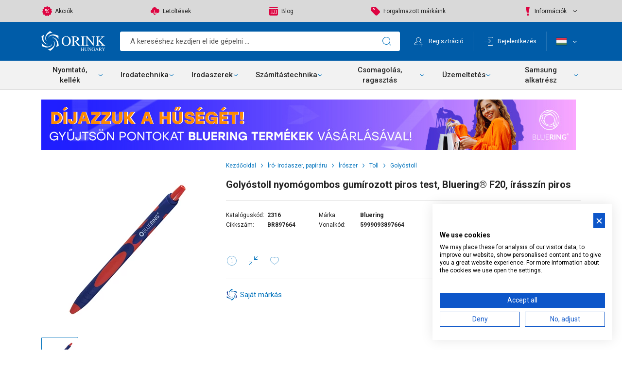

--- FILE ---
content_type: text/html; charset=utf-8
request_url: https://orink.hu/Golyostoll/Golyostoll-nyomogombos-gumirozott-piros-test-Bluering-F20-irasszin-piros-p2316.html
body_size: 32890
content:


<!DOCTYPE html>
<html id="ctl00_HtmlMasterTag" xmlns="http://www.w3.org/1999/xhtml" lang="hu">
<head id="ctl00_head"><title>
	Golyóstoll nyomógombos gumírozott piros test, Bluering® F20, írásszín piros - Orink Hungary
</title><link rel="SHORTCUT ICON" href="../favicon.ico" /><link rel="apple-touch-icon" sizes="180x180" href="../apple-touch-icon.png" /><link rel="icon" type="image/png" sizes="32x32" href="../favicon-32x32.png" /><link rel="icon" type="image/png" sizes="16x16" href="../favicon-16x16.png" /><link rel="manifest" href="../site.webmanifest" /><link rel="mask-icon" href="../safari-pinned-tab.svg" color="#0072bc" /><meta name="msapplication-TileColor" content="#0072bc" /><meta name="theme-color" content="#ffffff" /><meta name="revisit-after" content="3 days" /><meta name="distribution" content="global" /><meta name="rating" content="general" /><meta name="keywords" content="BR897664, Golyóstoll nyomógombos gumírozott piros test, Bluering® F20, írásszín piros, BLUERING, Golyóstoll" /><meta name="description" content="BR897664, Golyóstoll nyomógombos gumírozott piros test, Bluering® F20, írásszín piros, BLUERING, Golyóstoll" /><meta charset="UTF-8" /><meta name="viewport" content="width=device-width, height=device-height, initial-scale=1, user-scalable=no, maximum-scale=1" /><link href="https://fonts.googleapis.com/css?family=Roboto:400,500,700&amp;subset=latin-ext" rel="stylesheet" /><link href="https://stackpath.bootstrapcdn.com/font-awesome/4.7.0/css/font-awesome.min.css" rel="stylesheet" /><meta name="format-detection" content="telephone=no" /><link rel="stylesheet" type="text/css" href="/App_Themes/Default/ShopResourcesHandler.axd?k=30e610d2dda1b72dd945347d53cf8d8b&amp;t=css&amp;l=hu" /><script type="text/javascript">var Session = { User : { Lang: 'hu', Dnem:'HUF'}};</script>
<script type="text/javascript" src="/ShopResourcesHandler.axd?k=69ed08a8b85aaedbaf7ee00de5d06f4e&amp;t=js"></script>

<!-- Begin: GTMInit head -->
<script type="text/javascript">
try{{
    window.dataLayer = window.dataLayer || [];
}} catch(e) {{}}
</script>
<!-- End: GTMInit head-->
<script src='https://www.google.com/recaptcha/api.js?onload=renderRecaptchas&render=explicit' defer></script><meta name="robots" content="index, follow" /><meta name="revisit-after" content="5 day" /><!-- Begin: GoogleAnalytics head -->
<script type="text/javascript">
try{
(function(i,s,o,g,r,a,m){i['GoogleAnalyticsObject']=r;i[r]=i[r]||function(){
    (i[r].q=i[r].q||[]).push(arguments)},i[r].l=1*new Date();a=s.createElement(o),
    m=s.getElementsByTagName(o)[0];a.async=1;a.src=g;m.parentNode.insertBefore(a,m)
    })(window,document,'script','//www.google-analytics.com/analytics.js','ga');

    ga('create', 'UA-77049925-1', 'auto');
    ga('send', 'pageview');
} catch(e) {}
</script>
                
<!-- End: GoogleAnalytics head--><!-- Begin: GTM head -->
 <script>try{(function(w,d,s,l,i){w[l]=w[l]||[];w[l].push({'gtm.start':
  new Date().getTime(),event:'gtm.js'});var f=d.getElementsByTagName(s)[0],
  j=d.createElement(s),dl=l!='dataLayer'?'&l='+l:'';j.async=true;j.src=
  'https://www.googletagmanager.com/gtm.js?id='+i+dl;f.parentNode.insertBefore(j,f);
  })(window,document,'script','dataLayer','GTM-MWBTNT4');} catch(e) {}</script>

<!-- End: GTM head--><link rel="canonical" href="https://orink.hu/Golyostoll/Golyostoll-nyomogombos-gumirozott-piros-test-Bluering-F20-irasszin-piros-p2316.html" /><meta property="og:description" content="BR897664, Golyóstoll nyomógombos gumírozott piros test, Bluering® F20, írásszín piros, BLUERING, Golyóstoll" /><meta property="og:title" content="Golyóstoll nyomógombos gumírozott piros test, Bluering® F20, írásszín piros - Orink Hungary" /><meta property="og:image" content="https://orink.hu/Golyostoll_nyomogombos_gumirozott_piros_test_Bluering_F20_irasszin_piros-i511004.webp" /><meta property="og:type" content="website" /><meta property="og:url" content="https://orink.hu/Golyostoll/Golyostoll-nyomogombos-gumirozott-piros-test-Bluering-F20-irasszin-piros-p2316.html" /></head>
<body>
    
    
    <!-- Begin: GTM_Vision body-->
<script type="text/javascript">
try{
    dataLayer.push(
{"event":"VS_ViewContent","__vsData":{"user_id":null,"products":[{"Cikkszam":"BR897664","Cikknev":"Golyóstoll nyomógombos gumírozott piros test, Bluering® F20, írásszín piros","CikkcsoportNev":"Golyóstoll","FocsoportNev":null,"Index":0,"BruttoEgysegar":"","Mennyiseg":null,"Gyarto":"Bluering","currency":null,"coupon":null}],"currency":"HUF"}}
 );
} catch(e) {}
</script><!-- End: GTM_Vision body--><!-- Begin: GTM body-->
<noscript><iframe src="https://www.googletagmanager.com/ns.html?id=GTM-MWBTNT4"
height="0" width="0" style="display:none;visibility:hidden"></iframe></noscript>
<!-- End: GTM body-->
    <form method="post" action="/Golyostoll/Golyostoll-nyomogombos-gumirozott-piros-test-Bluering-F20-irasszin-piros-p2316.html" id="aspnetForm">
<div class="aspNetHidden">
<input type="hidden" name="__VIEWSTATE" id="__VIEWSTATE" value="/[base64]/JyZsPScrbDonJztqLmFzeW5jPXRydWU7ai5zcmM9DQogICdodHRwczovL3d3dy5nb29nbGV0YWdtYW5hZ2VyLmNvbS9ndG0uanM/[base64]////[base64]/[base64]/////D2RkZAIpDw8WAh8EaGQWBGYPFQEPSGVseWV0dGVzw610xZFrZAIBDxQrAAIPFgQfEGcfBgL/////D2RkZAIqDxYCHwRoFgQCAQ8WAh8EaBYCZg8VAQBkAgMPDxYCHwRoZBYCZg8UKwACDxYEHxBnHwYC/////[base64]/////w9kZGQCLQ8PFgIfBGhkFgJmDxQrAAIPFgQfEGcfBgL/////D2RkZAIuDw8WAh8EaGQWAmYPFCsAAg8WBB8QZx8GAv////8PZGRkAi8PDxYCHwRoZBYCZg8UKwACDxYEHxBnHwYC/////[base64]/////w9kBTxjdGwwMCRDT05fZGVmYXVsdCRjdGwwMCRSUFRfcmVzemxldGVrJGN0bDAwJGN0bDExJExTVl9lbGVtZWsPPCsADgMGFQEKTUZPR0FMT01JRAxmDQL/////D2QFT2N0bDAwJENPTl9kZWZhdWx0JGN0bDAwJFJQVF9yZXN6bGV0ZWskY3RsMDAkY3RsNTEkY3RsMDAkY3RsMDIkY3RsMDUkTFNWX2VydGVrZWsPFCsADmRkZGRkZGQUKwABZAIBZGRkZgL/////D2QFPWN0bDAwJENPTl9kZWZhdWx0JGN0bDAwJFJQVF9yZXN6bGV0ZWskY3RsMDAkY3RsNDkkR0xTVl9lbGVtZWsPPCsADgMGFQEGQ0lLS0lEDGYNAv////8PZAVPY3RsMDAkQ09OX2RlZmF1bHQkY3RsMDAkUlBUX3Jlc3psZXRlayRjdGwwMCRjdGw1MSRjdGwwMCRjdGwwMiRjdGwwNiRMU1ZfZXJ0ZWtlaw8UKwAOZGRkZGRkZBQrAAFkAgFkZGRmAv////[base64]/////w9kBUljdGwwMCRDT05fZGVmYXVsdCRjdGwwMCRSUFRfcmVzemxldGVrJGN0bDAwJGN0bDUxJGN0bDAwJGN0bDAyJExTVl9lcnRla2VrDxQrAA5kZGRkZGRkFCsAAWQCAWRkZGYC/////w9kBTxjdGwwMCRDT05fZGVmYXVsdCRjdGwwMCRSUFRfcmVzemxldGVrJGN0bDAwJGN0bDEyJExTVl9lbGVtZWsPPCsADgMGFQECaWQMZg0C/////w9kBU9jdGwwMCRDT05fZGVmYXVsdCRjdGwwMCRSUFRfcmVzemxldGVrJGN0bDAwJGN0bDUxJGN0bDAwJGN0bDAyJGN0bDAzJExTVl9lcnRla2VrDxQrAA5kZGRkZGRkFCsAAWQCAWRkZGYC/////w9kBRhjdGwwMCRjdGwzNiRMU1ZfdXplbmV0ZWsPZ2QFT2N0bDAwJENPTl9kZWZhdWx0JGN0bDAwJFJQVF9yZXN6bGV0ZWskY3RsMDAkY3RsNTEkY3RsMDAkY3RsMDIkY3RsMDQkTFNWX2VydGVrZWsPFCsADmRkZGRkZGQUKwABZAIBZGRkZgL/////D2QFPWN0bDAwJENPTl9kZWZhdWx0JGN0bDAwJFJQVF9yZXN6bGV0ZWskY3RsMDAkY3RsNTAkR0xTVl9lbGVtZWsPPCsADgMGFQEGQ0lLS0lEDGYNAv////8PZAU8Y3RsMDAkQ09OX2RlZmF1bHQkY3RsMDAkUlBUX3Jlc3psZXRlayRjdGwwMCRjdGw1NCRMU1ZfZWxlbWVrDzwrAA4DBhUBBkJMT0dJRAxmDQL/////D2QFT2N0bDAwJENPTl9kZWZhdWx0JGN0bDAwJFJQVF9yZXN6bGV0ZWskY3RsMDAka29tcGF0aWJpbGl0YXNfY29udGFpbmVyJExTVl9lbGVtZWsPPCsADgMGFQEKdHVsdGlwdXNpZAxmDQL/////[base64]////8PZLK0XUC3+3MV4ShLfnlCio+vFHlmCsIfgewlLHfoeGyF" />
</div>

<SCRIPT language="javascript">var win=null;
function NewWindow(mypage,myname,w,h,scroll,pos){
if(pos=="random"){LeftPosition=(screen.width)?Math.floor(Math.random()*(screen.width-w)):100;TopPosition=(screen.height)?Math.floor(Math.random()*((screen.height-h)-75)):100;}
if(pos=="center"){LeftPosition=(screen.width)?(screen.width-w)/2:100;TopPosition=(screen.height)?(screen.height-h)/2:100;}
else if((pos!="center" && pos!="random") || pos==null){LeftPosition=0;TopPosition=20}
settings='width='+w+',height='+h+',top='+TopPosition+',left='+LeftPosition+',scrollbars='+scroll+',location=no,directories=no,status=yes,menubar=no,toolbar=no,resizable=no';
win=window.open(mypage,myname,settings);}</SCRIPT>

        
         <header>
            
             <div class="header__grey">
                <div class="container">
                    <ul class="webmenu grey-menu--first" id="ctl00_ctl21" data-log="WebMenu-27">
	<li class="menu-item--sale"><a href="/akciok" data-menuid="45">Akciók</a></li><li class="menu-item--download"><a href="/egyeb/letoltes/pag_letoltes.aspx" data-menuid="48">Letöltések</a></li><li class="menu-item--blog"><a href="/blog/" data-menuid="49">Blog</a></li><li class="menu-item--brands"><a href="/markak/lista" data-menuid="50">Forgalmazott márkáink</a></li>
</ul>
                    <ul class="webmenu grey-menu--second" id="ctl00_ctl22" data-log="WebMenu-27">
	<li class="menu-item--info"><a href="/" data-menuid="72">Információk</a><ul class="">
		<li class="menu-item--other"><a href="/cegunkrol-hCEGUNKROL.html" data-menuid="53">Cégünkről</a></li><li class="menu-item--other"><a href="/adatkezelesi-szabalyzat-jadatved.html" data-menuid="54">Adatkezelési Nyilatkozat</a></li><li class="menu-item--other"><a href="/altalanos-szerzodesi-feltetelek-jaltszerz.html" data-menuid="55">Általános Szerződési Feltételek</a></li><li class="menu-item--other"><a href="/nyilatkozatok/gdpr.aspx" data-menuid="56">Adatkezeléssel kapcsolatos kérelem</a></li><li><a href="/betetdijas-rendszer--hBETETDIJ.html" data-menuid="153">Betétdíjas rendszer </a></li>
	</ul></li>
</ul>  
                </div>
             </div>
            <div class="header__top">
                <div class="container">  
                    <div class="inner">
                        <a href="../" class="header__logo" title="Főoldal"></a>
                        <div class="search-icon--mobile"></div>
<div id="ctl00_ctl24_PAN_egyszeru" class="search header__search" onkeypress="javascript:return WebForm_FireDefaultButton(event, &#39;ctl00_ctl24_BTN_keres&#39;)">
	
    <input name="ctl00$ctl24$EDI_keres" type="text" id="ctl00_ctl24_EDI_keres" onclick="javascript:Egyszerukereses.showKorabbiKereses();" autocomplete="off" placeholder="A kereséshez kezdjen el ide gépelni ..." />
    <input type="submit" name="ctl00$ctl24$BTN_keres" value="" onclick="Egyszerukereses.btnClick(&#39;ctl00_ctl24_EDI_keres&#39;,&#39;/kereses/&#39;,false,false,&#39;ctl00_ctl24_BTN_keres&#39;);return false;" id="ctl00_ctl24_BTN_keres" title="Keresés indítása" class="icon search-icon" />
    
    <div class="search__panel">
        
    </div>

</div>
<script type="text/javascript">
    $(document).ready(function () {
        Egyszerukereses.Options.vsLoaderOptions = {
            direction: 'left'
        };
        Egyszerukereses.Options.korabbiKeresesEredmenyeClass = '.search__history';
        Egyszerukereses.Options.appendClass = '.search__panel';
        Egyszerukereses.Options.lastSearchPanelClass = '.search__history';
        Egyszerukereses.Options.keresesKiegeszito = 'search__suggestions';
        Egyszerukereses.Options.keresesCikkcsoportClass = '.item--group';
        Egyszerukereses.Options.addScrollBarOuter = false;
        Egyszerukereses.Options.setFocus = true;
        Egyszerukereses.Options.limit = 10; /*Max. ennyi csoportból jön majd találat.*/
        Egyszerukereses.Options.csoport = 1;   /*1 csoportból max ennyi találat jön. Tehát ha cikkcsoportot/főcsoportokat kell hozni, akkor ezt 1-re kell állítani!*/
        Egyszerukereses.Options.focsoportra = 0;  /*1: főcsoportokra csoportosítva kellenek a cikkek/főcsoportok; 0: cikkcsoportokra*/
        Egyszerukereses.UCO_kereses($('#ctl00_ctl24_EDI_keres'), $('#ctl00_ctl24_BTN_keres'), $(".header-search .input"), false);
    });
</script>
                    
                        
                        
        <div class="login-wrapper">
            <input type="submit" name="ctl00$ctl26$BUT_regisztracio" value="Regisztráció" id="ctl00_ctl26_BUT_regisztracio" tabindex="1" title="Ön új felhasználó? Regisztráljon!" class="reg-button" />
            <div class="login-button-wrapper">
                <div class="login-button">Bejelentkezés</div>
                <div id="ctl00_ctl26_PAN_login" class="login-popper popper" onkeypress="javascript:return WebForm_FireDefaultButton(event, &#39;ctl00_ctl26_BUT_login&#39;)">
	
                    <div class="login--title">Bejelentkezés                        
                    </div>
                    <div class="login--login">
                        <div class="input-wrapper">                            
                            <label for="ctl00_ctl26_EDI_loginnev">Felhasználónév:</label>
                            <input name="ctl00$ctl26$EDI_loginnev" type="text" id="ctl00_ctl26_EDI_loginnev" tabindex="1" autofocus="" title="Felhasználónév" autocomplete="username" />
                        </div>
                        <div class="input-wrapper">                            
                            <label for="ctl00_ctl26_EDI_jelszo">Jelszó:</label>
                            <div class="pw-inner">
                                <input name="ctl00$ctl26$EDI_jelszo" type="password" id="ctl00_ctl26_EDI_jelszo" tabindex="1" autocomplete="current-password" />
                                <a href="../login/elfelejtettjelszo/pag_elfelejtettJelszo.aspx" class="forgotten-pw">Mi a jelszavam?</a>
                            </div>
                        </div>
                        <div class="input-wrapper">
                            <span title="Emlékezzen rám ezen a számítógépen"><input id="ctl00_ctl26_CHB_emlekezzen" type="checkbox" name="ctl00$ctl26$CHB_emlekezzen" tabindex="1" /><label for="ctl00_ctl26_CHB_emlekezzen">Belépve maradok</label></span>                            
                        </div>          
                        <div> 
                            <input type="submit" name="ctl00$ctl26$BUT_login" value="Belépés" id="ctl00_ctl26_BUT_login" tabindex="1" class="primary" data-loader="inside" />
                        </div>      
                    </div>
                    <div class="login--signup">
                        <input type="submit" name="ctl00$ctl26$but_reg" value="Regisztráció" id="ctl00_ctl26_but_reg" tabindex="1" class="link-button" />
                    </div>
             
</div>
            </div>
        </div>
                        
                        <div class="header__menu-wrapper">
                            <div class="menu-button">Menü</div>
                            <div class="header__menu popper">
                                <div class="popped-close"></div>
                                <ul class="webmenu main-menu--first" id="ctl00_ctl27" data-log="WebMenu-27">
	<li class="menu-item--sale"><a href="/akciok" data-menuid="45">Akciók</a></li><li class="menu-item--download"><a href="/egyeb/letoltes/pag_letoltes.aspx" data-menuid="48">Letöltések</a></li><li class="menu-item--blog"><a href="/blog/" data-menuid="49">Blog</a></li><li class="menu-item--brands"><a href="/markak/lista" data-menuid="50">Forgalmazott márkáink</a></li>
</ul>                    
                                <ul class="webmenu main-menu--second" id="ctl00_ctl28" data-log="WebMenu-27">
	<li class="menu-item--info"><a href="/" data-menuid="72">Információk</a><ul class="">
		<li class="menu-item--other"><a href="/cegunkrol-hCEGUNKROL.html" data-menuid="53">Cégünkről</a></li><li class="menu-item--other"><a href="/adatkezelesi-szabalyzat-jadatved.html" data-menuid="54">Adatkezelési Nyilatkozat</a></li><li class="menu-item--other"><a href="/altalanos-szerzodesi-feltetelek-jaltszerz.html" data-menuid="55">Általános Szerződési Feltételek</a></li><li class="menu-item--other"><a href="/nyilatkozatok/gdpr.aspx" data-menuid="56">Adatkezeléssel kapcsolatos kérelem</a></li><li><a href="/betetdijas-rendszer--hBETETDIJ.html" data-menuid="153">Betétdíjas rendszer </a></li>
	</ul></li>
</ul>                    
                                    <div class="lang lang--mobile">                                                                                                                            
                                    

<ul>
    
            <li class="language">
                <input type="submit" name="ctl00$ctl29$RPT_nyelv$ctl00$BUT_valaszt" value="English" id="ctl00_ctl29_RPT_nyelv_ctl00_BUT_valaszt" data-flag="E" />
                <label for="ctl00_ctl29_RPT_nyelv_ctl00_BUT_valaszt">English</label>
            </li>
        
            <li class="language selected">
                <input type="submit" name="ctl00$ctl29$RPT_nyelv$ctl01$BUT_valaszt" value="Magyar" id="ctl00_ctl29_RPT_nyelv_ctl01_BUT_valaszt" data-flag="H" />
                <label for="ctl00_ctl29_RPT_nyelv_ctl01_BUT_valaszt">Magyar</label>
            </li>
        
</ul>
                                </div>       
                            </div>
                            <div class="lang lang--desktop">
                                <span class="button lang-button" title="Magyar" data-flag="H"></span>
                                <div class="lang-popper popper">                             
                                    

<ul>
    
            <li class="language">
                <input type="submit" name="ctl00$ctl31$RPT_nyelv$ctl00$BUT_valaszt" value="English" id="ctl00_ctl31_RPT_nyelv_ctl00_BUT_valaszt" data-flag="E" />
                <label for="ctl00_ctl31_RPT_nyelv_ctl00_BUT_valaszt">English</label>
            </li>
        
            <li class="language selected">
                <input type="submit" name="ctl00$ctl31$RPT_nyelv$ctl01$BUT_valaszt" value="Magyar" id="ctl00_ctl31_RPT_nyelv_ctl01_BUT_valaszt" data-flag="H" />
                <label for="ctl00_ctl31_RPT_nyelv_ctl01_BUT_valaszt">Magyar</label>
            </li>
        
</ul>
                                </div>
                            </div>
                        </div>
                              
                    </div>    
                </div>  
            </div>
            <div class="header__middle">
                <div class="container">  
                    <div class="inner">
                         <nav class="products">
                            <div class="products__menu-icon d-lg-none">Termékeink</div>
                            <ul class="products__menu" id="ctl00_ctl32" data-log="WebMenu-27">
	<li><span title="/images/webmenu/01.jpg" class="item_image_URL"></span><a href="javascript:void(0);" data-menuid="88">Nyomtató, kellék</a><ul class="menu__sub_1">
		<li><a href="/kellek-cAAKE.html" data-menuid="81_AAKE">Kellék</a><ul class="menu__sub_2">
			<li><a href="/toner-cAAKETO.html" data-menuid="81_AAKE_AAKETO">Toner</a></li><li><a href="/tintapatron-cAAKETI.html" data-menuid="81_AAKE_AAKETI">Tintapatron</a></li><li><a href="/developer-cAAKEDE.html" data-menuid="81_AAKE_AAKEDE">Developer</a></li><li><a href="/nyomtatoszalag-cAAKEFS.html" data-menuid="81_AAKE_AAKEFS">Nyomtatószalag</a></li><li><a href="/opc-cAAKEOP.html" data-menuid="81_AAKE_AAKEOP">Opc</a></li><li><a href="/chip-cAAKECH.html" data-menuid="81_AAKE_AAKECH">Chip</a></li><li><a href="/drum-cAAKEDR.html" data-menuid="81_AAKE_AAKEDR">Drum</a></li><li><a href="/fuser-transfer-imaging-conductor-cAAKEFU.html" data-menuid="81_AAKE_AAKEFU">Fuser, transfer, imaging, conductor</a></li><li><a href="/toltesi-anyag-cAAKETA.html" data-menuid="81_AAKE_AAKETA">Töltési anyag</a></li><li><a href="/alkatresz-cAAKETL.html" data-menuid="81_AAKE_AAKETL">Alkatrész</a></li><li><a href="/faxfolia-film-cAAKEFF.html" data-menuid="81_AAKE_AAKEFF">Faxfólia, film</a></li><li><a href="/egyeb-cAAKEEB.html" data-menuid="81_AAKE_AAKEEB">Egyéb</a></li><li><a href="/ures-toner-cAAKETT.html" data-menuid="81_AAKE_AAKETT">Üres toner</a></li>
		</ul></li>
	</ul></li><li><span title="/images/webmenu/02.jpg" class="item_image_URL"></span><a href="javascript:void(0);" data-menuid="89">Irodatechnika</a><ul class="menu__sub_1">
		<li><a href="/irodatechnika-cCIIR.html" data-menuid="82_CIIR">Irodatechnika</a><ul class="menu__sub_2">
			<li><a href="/iratmegsemmisito-gep-cCIIRIR.html" data-menuid="82_CIIR_CIIRIR">Iratmegsemmisítő gép</a></li><li><a href="/hulladekgyujto-zsak-cCIIRHU.html" data-menuid="82_CIIR_CIIRHU">Hulladékgyűjtő zsák</a></li><li><a href="/karbantarto-kellekek-cCIIRKA.html" data-menuid="82_CIIR_CIIRKA">Karbantartó kellékek</a></li><li><a href="/nyomtato-es-feliratozo-gep-kellekek-cCIIRNF.html" data-menuid="82_CIIR_CIIRNF">Nyomtató és feliratozó gép, kellékek</a></li><li><a href="/vagogep-perforalo-gep-cCIIRVA.html" data-menuid="82_CIIR_CIIRVA">Vágógép, perforáló gép</a></li><li><a href="/laminalogep-cCIIRLA.html" data-menuid="82_CIIR_CIIRLA">Laminálógép</a></li><li><a href="/spiralozogep-cCIIRSP.html" data-menuid="82_CIIR_CIIRSP">Spirálozógép</a></li><li><a href="/hokotogep-cCIIRHO.html" data-menuid="82_CIIR_CIIRHO">Hőkötőgép</a></li><li><a href="/koteszeti-kellek-cCIIRKO.html" data-menuid="82_CIIR_CIIRKO">Kötészeti kellék</a></li><li><a href="/arazogep-cCIIRAR.html" data-menuid="82_CIIR_CIIRAR">Árazógép</a></li>
		</ul></li><li><a href="/irodai-kisgep-cCIIK.html" data-menuid="82_CIIK">Irodai kisgép</a><ul class="menu__sub_2">
			<li><a href="/lyukaszto-cCIIKLY.html" data-menuid="82_CIIK_CIIKLY">Lyukasztó</a></li><li><a href="/tuzogep-cCIIKTU.html" data-menuid="82_CIIK_CIIKTU">Tűzőgép</a></li><li><a href="/kapocs-es-adagolo-cCIIKKA.html" data-menuid="82_CIIK_CIIKKA">Kapocs és adagoló</a></li><li><a href="/kapocskiszedo-cCIIKKI.html" data-menuid="82_CIIK_CIIKKI">Kapocskiszedő</a></li><li><a href="/tu-rajzszeg-cCIIKTR.html" data-menuid="82_CIIK_CIIKTR">Tű, rajzszeg</a></li><li><a href="/ollok-kesek-cCIIKOL.html" data-menuid="82_CIIK_CIIKOL">Ollók, kések</a></li><li><a href="/szamologep-cCIIKSZ.html" data-menuid="82_CIIK_CIIKSZ">Számológép</a></li><li><a href="/elem-akkumulator-tolto-cCIIKEL.html" data-menuid="82_CIIK_CIIKEL">Elem, akkumulátor, töltő</a></li><li><a href="/irodai-es-szallitmanyozasi-merleg-cCIIKME.html" data-menuid="82_CIIK_CIIKME">Irodai és szállítmányozási mérleg</a></li><li><a href="/belyegzo-es-kelleke-cCIIKBE.html" data-menuid="82_CIIK_CIIKBE">Bélyegző és kelléke</a></li>
		</ul></li><li><a href="/prezentacio-cCIPR.html" data-menuid="82_CIPR">Prezentáció</a><ul class="menu__sub_2">
			<li><a href="/vetitovaszon-cCIPRHA.html" data-menuid="82_CIPR_CIPRHA">Vetítővászon</a></li><li><a href="/vizual-iranyito-tabla-cCIPRVT.html" data-menuid="82_CIPR_CIPRVT">Vizuál, irányító tábla</a></li><li><a href="/tablatorlo-cCIPRTO.html" data-menuid="82_CIPR_CIPRTO">Táblatörlő</a></li><li><a href="/tablatisztito-cCIPRTI.html" data-menuid="82_CIPR_CIPRTI">Táblatisztító</a></li><li><a href="/tablamagnes-cCIPRTM.html" data-menuid="82_CIPR_CIPRTM">Táblamágnes</a></li><li><a href="/prezentacios-kellekek-cCIPRKE.html" data-menuid="82_CIPR_CIPRKE">Prezentációs kellékek</a></li><li><a href="/terkeptu-cCIPRTU.html" data-menuid="82_CIPR_CIPRTU">Térképtű</a></li><li><a href="/mutatopalca-cCIPRMU.html" data-menuid="82_CIPR_CIPRMU">Mutatópálca</a></li><li><a href="/bemutatotabla-magneses-info-keret-cCIPRMA.html" data-menuid="82_CIPR_CIPRMA">Bemutatótábla, mágneses info keret</a></li><li><a href="/irasvetito-es-folia-cCIPRIF.html" data-menuid="82_CIPR_CIPRIF">Írásvetítő és fólia</a></li><li><a href="/allvanyok-tartok-cCIPRAL.html" data-menuid="82_CIPR_CIPRAL">Állványok, tartók</a></li>
		</ul></li>
	</ul></li><li><span title="/images/webmenu/03.jpg" class="item_image_URL"></span><a href="javascript:void(0);" data-menuid="90">Irodaszerek</a><ul class="menu__sub_1">
		<li><a href="/iroszer-cBAIO.html" data-menuid="83_BAIO">Írószer</a><ul class="menu__sub_2">
			<li><a href="/ceruza-cBAIOCE.html" data-menuid="83_BAIO_BAIOCE">Ceruza</a></li><li><a href="/iroszer-kiegeszito-cBAIOKI.html" data-menuid="83_BAIO_BAIOKI">Írószer kiegészítő</a></li><li><a href="/iroszertarto-cBAIOTA.html" data-menuid="83_BAIO_BAIOTA">Írószertartó</a></li><li><a href="/kreta-specialis-cBAIOKR.html" data-menuid="83_BAIO_BAIOKR">Kréta speciális</a></li><li><a href="/kretamarker-cBAIORT.html" data-menuid="83_BAIO_BAIORT">Krétamarker</a></li><li><a href="/marker-filc-rostiron-cBAIOMA.html" data-menuid="83_BAIO_BAIOMA">Marker, filc, rostirón</a></li><li><a href="/radir-cBAIORA.html" data-menuid="83_BAIO_BAIORA">Radír</a></li><li><a href="/szovegkiemelo-cBAIOSK.html" data-menuid="83_BAIO_BAIOSK">Szövegkiemelő</a></li><li><a href="/toll-cBAIOTO.html" data-menuid="83_BAIO_BAIOTO">Toll</a></li><li><a href="/toltotoll-patron-cBAIOTP.html" data-menuid="83_BAIO_BAIOTP">Töltőtoll, patron</a></li>
		</ul></li><li><a href="/papiraru-cBAPA.html" data-menuid="83_BAPA">Papíráru</a><ul class="menu__sub_2">
			<li><a href="/masolopapir-cBAPAMA.html" data-menuid="83_BAPA_BAPAMA">Másolópapír</a></li><li><a href="/hopapir-penztargepszalag-cBAPAHO.html" data-menuid="83_BAPA_BAPAHO">Hőpapír, pénztárgépszalag</a></li><li><a href="/boritek-tasak-cBAPABO.html" data-menuid="83_BAPA_BAPABO">Boríték, tasak</a></li><li><a href="/etikett-cimke-cBAPAET.html" data-menuid="83_BAPA_BAPAET">Etikett - címke</a></li><li><a href="/oklevel-cBAPAOK.html" data-menuid="83_BAPA_BAPAOK">Oklevél</a></li><li><a href="/fuzetek-cBAPAFU.html" data-menuid="83_BAPA_BAPAFU">Füzetek</a></li><li><a href="/beiro-mutato-notesz-cBAPABE.html" data-menuid="83_BAPA_BAPABE">Beíró, mutató, notesz</a></li><li><a href="/leporello-cBAPALE.html" data-menuid="83_BAPA_BAPALE">Leporelló</a></li><li><a href="/jegyzettomb-oldaljelolo-cimke-cBAPAJE.html" data-menuid="83_BAPA_BAPAJE">Jegyzettömb, oldaljelölő címke</a></li><li><a href="/flipchart-papir--cBAPAFL.html" data-menuid="83_BAPA_BAPAFL">Flipchart papír </a></li><li><a href="/fotopapir-cBAPAFO.html" data-menuid="83_BAPA_BAPAFO">Fotópapír</a></li><li><a href="/arazoszalag-cBAPAAR.html" data-menuid="83_BAPA_BAPAAR">Árazószalag</a></li><li><a href="/nyomtatvany-cBAPANY.html" data-menuid="83_BAPA_BAPANY">Nyomtatvány</a></li><li><a href="/gyuruskonyv-betet-rovatoltpapir-cBAPAGY.html" data-menuid="83_BAPA_BAPAGY">Gyűrűskönyv betét, rovatoltpapír</a></li><li><a href="/pauszpapir-cBAPAPA.html" data-menuid="83_BAPA_BAPAPA">Pauszpapír</a></li><li><a href="/naptar-cBAPANA.html" data-menuid="83_BAPA_BAPANA">Naptár</a></li><li><a href="/konyoklo-cBAPAKO.html" data-menuid="83_BAPA_BAPAKO">Könyöklő</a></li>
		</ul></li><li><a href="/iratrendezes-cBAIR.html" data-menuid="83_BAIR">Iratrendezés</a><ul class="menu__sub_2">
			<li><a href="/alairokonyv-elorendezo-cBAIRAL.html" data-menuid="83_BAIR_BAIRAL">Aláírókönyv, előrendező</a></li><li><a href="/archivalas-cBAIRAR.html" data-menuid="83_BAIR_BAIRAR">Archiválás</a></li><li><a href="/elvalaszto-lap-regiszter-cBAIREL.html" data-menuid="83_BAIR_BAIREL">Elválasztó lap, regiszter</a></li><li><a href="/felirotabla--cBAIRFE.html" data-menuid="83_BAIR_BAIRFE">Felírótábla </a></li><li><a href="/fiokos-irattarolo-irattarto-cBAIRFI.html" data-menuid="83_BAIR_BAIRFI">Fiókos irattároló, irattartó</a></li><li><a href="/fuzetbox-taska-cBAIRFT.html" data-menuid="83_BAIR_BAIRFT">Füzetbox, táska</a></li><li><a href="/genotherm-cBAIRGE.html" data-menuid="83_BAIR_BAIRGE">Genotherm</a></li><li><a href="/gyorsfuzo-cBAIRGY.html" data-menuid="83_BAIR_BAIRGY">Gyorsfűző</a></li><li><a href="/gyuruskonyv-cBAIRGK.html" data-menuid="83_BAIR_BAIRGK">Gyűrűskönyv</a></li><li><a href="/iratpapucs-cBAIRIP.html" data-menuid="83_BAIR_BAIRIP">Iratpapucs</a></li><li><a href="/iratrendezo-cBAIRRE.html" data-menuid="83_BAIR_BAIRRE">Iratrendező</a></li><li><a href="/irattalca-cBAIRTA.html" data-menuid="83_BAIR_BAIRTA">Irattálca</a></li><li><a href="/jelolocimke-cBAIRMU.html" data-menuid="83_BAIR_BAIRMU">Jelölőcímke</a></li><li><a href="/mappa-dosszie-cBAIRMA.html" data-menuid="83_BAIR_BAIRMA">Mappa, dosszié</a></li><li><a href="/szalagos-iromanyfedel-cBAIRSZ.html" data-menuid="83_BAIR_BAIRSZ">Szalagos irományfedél</a></li><li><a href="/tasak-tarto-tok-cBAIRTT.html" data-menuid="83_BAIR_BAIRTT">Tasak, tartó, tok</a></li>
		</ul></li><li><a href="/irodai-es-iskolai-kiegeszito-termekek-cBAIK.html" data-menuid="83_BAIK">Irodai és iskolai kiegészítő termékek</a><ul class="menu__sub_2">
			<li><a href="/iskolai-termek-cBAIKIS.html" data-menuid="83_BAIK_BAIKIS">Iskolai termék</a></li><li><a href="/femhalos-csalad-cBAIKFE.html" data-menuid="83_BAIK_BAIKFE">Fémhálós család</a></li><li><a href="/gemkapocstarto-cBAIKGE.html" data-menuid="83_BAIK_BAIKGE">Gemkapocstartó</a></li><li><a href="/indigo-cBAIKIN.html" data-menuid="83_BAIK_BAIKIN">Indigó</a></li><li><a href="/kulcsjelolo-cimke-cBAIKKU.html" data-menuid="83_BAIK_BAIKKU">Kulcsjelölő címke</a></li><li><a href="/nevjegy-tarto-kituzo-tabla-cBAIKNE.html" data-menuid="83_BAIK_BAIKNE">Névjegy tartó, kitűző, tábla</a></li><li><a href="/papirkosar-szemetes-cBAIKPA.html" data-menuid="83_BAIK_BAIKPA">Papírkosár, szemetes</a></li><li><a href="/levelbonto-cBAIKLE.html" data-menuid="83_BAIK_BAIKLE">Levélbontó</a></li><li><a href="/penzkazetta-cBAIKPE.html" data-menuid="83_BAIK_BAIKPE">Pénzkazetta</a></li><li><a href="/ujjnedvesito-cBAIKUJ.html" data-menuid="83_BAIK_BAIKUJ">Ujjnedvesítő</a></li>
		</ul></li>
	</ul></li><li><span title="/images/webmenu/04.jpg" class="item_image_URL"></span><a href="javascript:void(0);" data-menuid="91">Számítástechnika</a><ul class="menu__sub_1">
		<li><span title="~/Fax_telefon-i458700.webp" class="item_image_URL"></span><a href="/okostelefon-fax-telefon-cDSFT.html" data-menuid="84_DSFT">Okostelefon, fax, telefon</a><ul class="menu__sub_2">
			<li><a href="/fax-telefon-cDSFTFA.html" data-menuid="84_DSFT_DSFTFA">Fax - telefon</a></li><li><a href="/okostelefon-cDSFTTE.html" data-menuid="84_DSFT_DSFTTE">Okostelefon</a></li><li><a href="/okosora-cDSFTOO.html" data-menuid="84_DSFT_DSFTOO">Okosóra</a></li><li><a href="/telefon-fulhallgato-cDSFTFH.html" data-menuid="84_DSFT_DSFTFH">Telefon fülhallgató</a></li><li><a href="/telefon-tok-cDSFTTT.html" data-menuid="84_DSFT_DSFTTT">Telefon tok</a></li><li><a href="/telefontolto-kabel-cDSFTTO.html" data-menuid="84_DSFT_DSFTTO">Telefontöltő, kábel</a></li>
		</ul></li><li><a href="/halozati-eszkoz-cDSHE.html" data-menuid="84_DSHE">Hálózati eszköz</a><ul class="menu__sub_2">
			<li><a href="/halozati-eszkoz-cDSHEHE.html" data-menuid="84_DSHE_DSHEHE">Hálózati eszköz</a></li><li><a href="/halozati-kabel-atalakito-cDSHECB.html" data-menuid="84_DSHE_DSHECB">Hálózati kábel, átalakító</a></li>
		</ul></li><li><a href="/powerbank-cDSPB.html" data-menuid="84_DSPB">Powerbank</a></li><li><span title="~/Adattarolo-i458697.webp" class="item_image_URL"></span><a href="/adattarolo-cDSAD.html" data-menuid="84_DSAD">Adattároló</a><ul class="menu__sub_2">
			<li><a href="/adattarolok-cDSADPE.html" data-menuid="84_DSAD_DSADPE">Adattárolók</a></li><li><a href="/cd-dvd-cDSADCD.html" data-menuid="84_DSAD_DSADCD">CD, DVD</a></li><li><a href="/adatkazetta-cDSADAK.html" data-menuid="84_DSAD_DSADAK">Adatkazetta</a></li>
		</ul></li><li><a href="/ergonomia-cDSEO.html" data-menuid="84_DSEO">Ergonómia</a><ul class="menu__sub_2">
			<li><a href="/derektamasz-cDSEODE.html" data-menuid="84_DSEO_DSEODE">Deréktámasz</a></li><li><a href="/hattamasz-cDSEOHT.html" data-menuid="84_DSEO_DSEOHT">Háttámasz</a></li><li><a href="/kez-es-csuklotamasz-cDSEOKC.html" data-menuid="84_DSEO_DSEOKC">Kéz és csuklótámasz</a></li><li><a href="/munkaallomas-cDSEOMA.html" data-menuid="84_DSEO_DSEOMA">Munkaállomás</a></li>
		</ul></li><li><span title="~/Szamitastechnikai_tisztito-i458704.webp" class="item_image_URL"></span><a href="/szamitastechnikai-tisztito-cDSTI.html" data-menuid="84_DSTI">Számítástechnikai tisztító</a><ul class="menu__sub_2">
			<li><a href="/suritett-levego-cDSTISU.html" data-menuid="84_DSTI_DSTISU">Sürített levegő</a></li><li><a href="/tisztito-folyadek-cDSTIFO.html" data-menuid="84_DSTI_DSTIFO">Tisztító folyadék</a></li><li><a href="/tisztito-kendo-szamtech-cDSTIKE.html" data-menuid="84_DSTI_DSTIKE">Tisztító kendő számtech</a></li>
		</ul></li><li><a href="/megjelenitok-monitorok-kamerak-cDSME.html" data-menuid="84_DSME">Megjelenítők, monitorok, kamerák</a><ul class="menu__sub_2">
			<li><a href="/monitor-kijelzo-cDSMEMO.html" data-menuid="84_DSME_DSMEMO">Monitor, kijelző</a></li><li><a href="/monitor-tablet-tarto-cDSMEKA.html" data-menuid="84_DSME_DSMEKA">Monitor, tablet tartó</a></li><li><a href="/webkamera-cDSMECA.html" data-menuid="84_DSME_DSMECA">Webkamera</a></li>
		</ul></li><li><span title="~/Periferia_es_kellekei-i458703.webp" class="item_image_URL"></span><a href="/periferia-es-kellekei-cDSPE.html" data-menuid="84_DSPE">Periféria és kellékei</a><ul class="menu__sub_2">
			<li><a href="/billentyuzet-cDSPEBI.html" data-menuid="84_DSPE_DSPEBI">Billentyűzet</a></li><li><a href="/billentyuzet-eger-cDSPEMK.html" data-menuid="84_DSPE_DSPEMK">Billentyűzet + Egér</a></li><li><a href="/eger-mutatoeszkoz-cDSPEEG.html" data-menuid="84_DSPE_DSPEEG">Egér, mutatóeszköz</a></li><li><a href="/egerpad--cDSPEPA.html" data-menuid="84_DSPE_DSPEPA">Egérpad </a></li><li><a href="/fejhallgato-headset-cDSPEFE.html" data-menuid="84_DSPE_DSPEFE">Fejhallgató, headset</a></li><li><a href="/hangszoro-mikrofon-cDSPEHA.html" data-menuid="84_DSPE_DSPEHA">Hangszóró, mikrofon</a></li>
		</ul></li><li><span title="~/Notebook-i458702.webp" class="item_image_URL"></span><a href="/notebook-cDSNO.html" data-menuid="84_DSNO">Notebook</a><ul class="menu__sub_2">
			<li><a href="/notebook-laptop-kiegeszito-cDSNOKI.html" data-menuid="84_DSNO_DSNOKI">Notebook - laptop kiegészítő</a></li><li><a href="/notebook-laptop-taska-cDSNOTA.html" data-menuid="84_DSNO_DSNOTA">Notebook - laptop táska</a></li>
		</ul></li><li><span title="~/Kiegeszitok_tartozekok-i458701.webp" class="item_image_URL"></span><a href="/kiegeszitok-tartozekok-cDSKI.html" data-menuid="84_DSKI">Kiegészítők tartozékok</a><ul class="menu__sub_2">
			<li><a href="/kabel-eloszto-cDSKIKA.html" data-menuid="84_DSKI_DSKIKA">Kábel, elosztó</a></li>
		</ul></li>
	</ul></li><li><span title="/images/webmenu/05.jpg" class="item_image_URL"></span><a href="javascript:void(0);" data-menuid="92">Csomagolás, ragasztás</a><ul class="menu__sub_1">
		<li><a href="/csomagolas-cEJCS.html" data-menuid="85_EJCS">Csomagolás</a><ul class="menu__sub_2">
			<li><a href="/csomagolopapir-cEJCSCS.html" data-menuid="85_EJCS_EJCSCS">Csomagolópapír</a></li><li><a href="/csomagolo-folia-cEJCSFA.html" data-menuid="85_EJCS_EJCSFA">Csomagoló fólia</a></li><li><a href="/leszakitohenger-cEJCSLE.html" data-menuid="85_EJCS_EJCSLE">Leszakítóhenger</a></li><li><a href="/doboz-cEJCSDO.html" data-menuid="85_EJCS_EJCSDO">Doboz</a></li><li><a href="/csomagzarogep-cEJCSGE.html" data-menuid="85_EJCS_EJCSGE">Csomagzárógép</a></li><li><a href="/simitozaras-tasak-cEJCSSI.html" data-menuid="85_EJCS_EJCSSI">Simítózáras tasak</a></li><li><a href="/papirzacsko-zsak-cEJCSPA.html" data-menuid="85_EJCS_EJCSPA">Papírzacskó , zsák</a></li><li><a href="/gumigyuru-cEJCSGU.html" data-menuid="85_EJCS_EJCSGU">Gumigyűrű</a></li><li><a href="/zsineg-cEJCSZN.html" data-menuid="85_EJCS_EJCSZN">Zsineg</a></li><li><a href="/csomagoloanyag-egyeb-cEJCSEG.html" data-menuid="85_EJCS_EJCSEG">Csomagolóanyag egyéb</a></li>
		</ul></li><li><a href="/hibajavitas-ragasztas-cEJRA.html" data-menuid="85_EJRA">Hibajavítás, ragasztás</a><ul class="menu__sub_2">
			<li><a href="/hibajavito-cEJRAHI.html" data-menuid="85_EJRA_EJRAHI">Hibajavító</a></li><li><a href="/ragasztoszalag-es-adagolo-cEJRARA.html" data-menuid="85_EJRA_EJRARA">Ragasztószalag és adagoló</a></li><li><a href="/ragaszto-stift-cEJRAST.html" data-menuid="85_EJRA_EJRAST">Ragasztó stift</a></li><li><a href="/maszkoloszalag--cEJRAMA.html" data-menuid="85_EJRA_EJRAMA">Maszkolószalag </a></li><li><a href="/pillanatragaszto-cEJRAPI.html" data-menuid="85_EJRA_EJRAPI">Pillanatragasztó</a></li><li><a href="/ragaszto-folyekony-cEJRAFO.html" data-menuid="85_EJRA_EJRAFO">Ragasztó folyékony</a></li><li><a href="/gyurmaragaszto-cEJRAGY.html" data-menuid="85_EJRA_EJRAGY">Gyurmaragasztó</a></li><li><a href="/ragaszto-spray--cEJRASP.html" data-menuid="85_EJRA_EJRASP">Ragasztó spray </a></li><li><a href="/ragaszto-eltavolito-spray-cEJRAES.html" data-menuid="85_EJRA_EJRAES">Ragasztó eltávolító spray</a></li><li><a href="/ragaszto-belyegzo-cEJRABE.html" data-menuid="85_EJRA_EJRABE">Ragasztó bélyegző</a></li><li><a href="/ragaszto-csik-cEJRACI.html" data-menuid="85_EJRA_EJRACI">Ragasztó csík</a></li><li><a href="/ragasztopisztoly-es-kelleke-cEJRAPS.html" data-menuid="85_EJRA_EJRAPS">Ragasztópisztoly és kelléke</a></li><li><a href="/ragaszto-specialis-cEJRASS.html" data-menuid="85_EJRA_EJRASS">Ragasztó speciális</a></li>
		</ul></li>
	</ul></li><li><span title="/images/webmenu/06.jpg" class="item_image_URL"></span><a href="javascript:void(0);" data-menuid="93">Üzemeltetés</a><ul class="menu__sub_1">
		<li><a href="/higienia-haztartas-cFITI.html" data-menuid="86_FITI">Higiénia, háztartás</a><ul class="menu__sub_2">
			<li><a href="/higieniai-papiraruk-cFITIHP.html" data-menuid="86_FITI_FITIHP">Higiéniai papíráruk</a></li><li><a href="/felulettisztitas-cFITIEE.html" data-menuid="86_FITI_FITIEE">Felülettisztítás</a></li><li><a href="/keztisztitas-cFITIKE.html" data-menuid="86_FITI_FITIKE">Kéztisztítás</a></li><li><a href="/mosogatas-cFITIMO.html" data-menuid="86_FITI_FITIMO">Mosogatás</a></li><li><a href="/moso-es-oblitoszerek-cFITIMM.html" data-menuid="86_FITI_FITIMM">Mosó- és öblítőszerek</a></li><li><a href="/higieniai-kiegeszito-termekek-cFITIHK.html" data-menuid="86_FITI_FITIHK">Higiéniai kiegészítő termékek</a></li><li><a href="/szonyeg-karpit-es-butortisztitok-cFITISK.html" data-menuid="86_FITI_FITISK">Szőnyeg- kárpit és bútortisztítók</a></li><li><a href="/vizkooldas-wc-es-szanitertisztitas-cFITIVS.html" data-menuid="86_FITI_FITIVS">Vízkőoldás, WC és szanitertisztítás</a></li><li><a href="/adagolok-tarolok-keszulekek-cFITIDK.html" data-menuid="86_FITI_FITIDK">Adagolók, tárolók, készülékek</a></li><li><a href="/takaritoeszkozok-cFITITA.html" data-menuid="86_FITI_FITITA">Takarítóeszközök</a></li><li><a href="/haztartas-cFITIWA.html" data-menuid="86_FITI_FITIWA">Háztartás</a></li><li><a href="/kisallattartashoz-kapcsolodo-tisztitoszerek-cFITIKK.html" data-menuid="86_FITI_FITIKK">Kisállattartáshoz kapcsolódó tisztítószerek</a></li><li><a href="/tisztito-es-torlokendok-cFITIKZ.html" data-menuid="86_FITI_FITIKZ">Tisztító és törlőkendők</a></li><li><a href="/egyeb-haztartasi-cFITIHA.html" data-menuid="86_FITI_FITIHA">Egyéb háztartási</a></li><li><a href="/autoapolas-cFITIAA.html" data-menuid="86_FITI_FITIAA">Autóápolás</a></li>
		</ul></li><li><a href="/irodabutor-es-kiegeszitok-cFIBU.html" data-menuid="86_FIBU">Irodabútor és kiegészítők</a><ul class="menu__sub_2">
			<li><a href="/targyaloszek-cFIBUTA.html" data-menuid="86_FIBU_FIBUTA">Tárgyalószék</a></li><li><a href="/forgoszek--cFIBUFR.html" data-menuid="86_FIBU_FIBUFR">Forgószék </a></li><li><a href="/szekalatet-kiegeszito-cFIBUAL.html" data-menuid="86_FIBU_FIBUAL">Székalátét, kiegészítő</a></li><li><a href="/ora-cFIBUOR.html" data-menuid="86_FIBU_FIBUOR">Óra</a></li>
		</ul></li><li><a href="/munkavedelem-cFIMU.html" data-menuid="86_FIMU">Munkavédelem</a><ul class="menu__sub_2">
			<li><a href="/maszk-cFIMUMA.html" data-menuid="86_FIMU_FIMUMA">Maszk</a></li><li><a href="/kesztyu-cFIMUGU.html" data-menuid="86_FIMU_FIMUGU">Kesztyű</a></li><li><a href="/vedoszemuveg-cFIMUSE.html" data-menuid="86_FIMU_FIMUSE">Védőszemüveg</a></li><li><a href="/munkaruha-cFIMURU.html" data-menuid="86_FIMU_FIMURU">Munkaruha</a></li><li><a href="/munkavedelmi-labbeli-cFIMUCI.html" data-menuid="86_FIMU_FIMUCI">Munkavédelmi lábbeli</a></li><li><a href="/csuszasgatlo-szalag--cFIMUCS.html" data-menuid="86_FIMU_FIMUCS">Csúszásgátló szalag </a></li><li><a href="/egyeb-vedofelszereles-cFIMUEG.html" data-menuid="86_FIMU_FIMUEG">Egyéb védőfelszerelés</a></li><li><a href="/kordonszalag-jelolo-szalag-cFIMUKO.html" data-menuid="86_FIMU_FIMUKO">Kordonszalag, jelölő szalag</a></li><li><a href="/vedofal-cFIMUVF.html" data-menuid="86_FIMU_FIMUVF">Védőfal</a></li>
		</ul></li><li><a href="/uzemeltetes-cFIUZ.html" data-menuid="86_FIUZ">Üzemeltetés</a><ul class="menu__sub_2">
			<li><a href="/uditok-tej-tea-kave-kiegeszitok-cFIUZTE.html" data-menuid="86_FIUZ_FIUZTE">Üdítők, tej, tea, kávé kiegészítők</a></li><li><a href="/haztartasi-gepek-cFIUZHG.html" data-menuid="86_FIUZ_FIUZHG">Háztartási gépek</a></li><li><a href="/haztartasi-eszkozok-cFIUZED.html" data-menuid="86_FIUZ_FIUZED">Háztartási eszközök</a></li><li><a href="/konyhai-kiegeszito-cFIUZKK.html" data-menuid="86_FIUZ_FIUZKK">Konyhai kiegészítő</a></li><li><a href="/vilagitastechnika-cFIUZLE.html" data-menuid="86_FIUZ_FIUZLE">Világítástechnika</a></li><li><a href="/street-food-party-kellekek-cFIUZSF.html" data-menuid="86_FIUZ_FIUZSF">Street food - party kellékek</a></li><li><a href="/szerszamok-kiegeszitok-kerti-felszereles-cFIUZSZ.html" data-menuid="86_FIUZ_FIUZSZ">Szerszámok, kiegészítők, kerti felszerelés</a></li><li><a href="/eloszto-hosszabito-cFIUZTO.html" data-menuid="86_FIUZ_FIUZTO">Elosztó, hosszabító</a></li><li><a href="/paramentesito-cFIUZPA.html" data-menuid="86_FIUZ_FIUZPA">Páramentesítő</a></li><li><a href="/asztali-kiegeszitok-kellekek-cFIUZAS.html" data-menuid="86_FIUZ_FIUZAS">Asztali kiegészítők, kellékek</a></li>
		</ul></li>
	</ul></li><li><span title="/images/webmenu/07.jpg" class="item_image_URL"></span><a href="javascript:void(0);" data-menuid="94">Samsung alkatrész</a><ul class="menu__sub_1">
		<li><a href="/haztartasi-gep-alkatreszek-cSAHA.html" data-menuid="87_SAHA">Háztartási gép alkatrészek</a><ul class="menu__sub_2">
			<li><a href="/klima-alkatreszek-cSAHAKL.html" data-menuid="87_SAHA_SAHAKL">Klima alkatrészek</a></li><li><a href="/mosogatogep-alkatresz-cSAHAMG.html" data-menuid="87_SAHA_SAHAMG">Mosogatógép alkatrész</a></li><li><a href="/mosogep-alkatresz-cSAHAMO.html" data-menuid="87_SAHA_SAHAMO">Mosógép alkatrész</a></li><li><a href="/tuzhely-alkatresz-cSAHATU.html" data-menuid="87_SAHA_SAHATU">Tűzhely alkatrész</a></li><li><a href="/huto-alkatreszek-cSAHAHU.html" data-menuid="87_SAHA_SAHAHU">Hűtő alkatrészek</a></li><li><a href="/szaritogep-alkatresz-cSAHASA.html" data-menuid="87_SAHA_SAHASA">Szárítógép alkatrész</a></li><li><a href="/porszivo-alkatreszek-cSAHAPO.html" data-menuid="87_SAHA_SAHAPO">Porszívó alkatrészek</a></li>
		</ul></li><li><a href="/tv-es-egyeb-alkatresz-cSASA.html" data-menuid="87_SASA">TV és egyéb alkatrész</a><ul class="menu__sub_2">
			<li><a href="/tv-alkatreszek-cSASATV.html" data-menuid="87_SASA_SASATV">TV alkatrészek</a></li><li><a href="/hazimozi-cSASAHM.html" data-menuid="87_SASA_SASAHM">Házimozi</a></li>
		</ul></li>
	</ul></li>
</ul>
                            <div class="products__popper popper">
                                <ul class="products__menu--mobile" id="ctl00_ctl33" data-log="WebMenu-27">
	<li><a href="javascript:void(0);" data-menuid="88">Nyomtató, kellék</a><ul class="menu__sub_1">
		<li><a href="/kellek-cAAKE.html" data-menuid="81_AAKE">Kellék</a><ul class="menu__sub_2">
			<li><a href="/toner-cAAKETO.html" data-menuid="81_AAKE_AAKETO">Toner</a></li><li><a href="/tintapatron-cAAKETI.html" data-menuid="81_AAKE_AAKETI">Tintapatron</a></li><li><a href="/developer-cAAKEDE.html" data-menuid="81_AAKE_AAKEDE">Developer</a></li><li><a href="/nyomtatoszalag-cAAKEFS.html" data-menuid="81_AAKE_AAKEFS">Nyomtatószalag</a></li><li><a href="/opc-cAAKEOP.html" data-menuid="81_AAKE_AAKEOP">Opc</a></li><li><a href="/chip-cAAKECH.html" data-menuid="81_AAKE_AAKECH">Chip</a></li><li><a href="/drum-cAAKEDR.html" data-menuid="81_AAKE_AAKEDR">Drum</a></li><li><a href="/fuser-transfer-imaging-conductor-cAAKEFU.html" data-menuid="81_AAKE_AAKEFU">Fuser, transfer, imaging, conductor</a></li><li><a href="/toltesi-anyag-cAAKETA.html" data-menuid="81_AAKE_AAKETA">Töltési anyag</a></li><li><a href="/alkatresz-cAAKETL.html" data-menuid="81_AAKE_AAKETL">Alkatrész</a></li><li><a href="/faxfolia-film-cAAKEFF.html" data-menuid="81_AAKE_AAKEFF">Faxfólia, film</a></li><li><a href="/egyeb-cAAKEEB.html" data-menuid="81_AAKE_AAKEEB">Egyéb</a></li><li><a href="/ures-toner-cAAKETT.html" data-menuid="81_AAKE_AAKETT">Üres toner</a></li>
		</ul></li>
	</ul></li><li><a href="javascript:void(0);" data-menuid="89">Irodatechnika</a><ul class="menu__sub_1">
		<li><a href="/irodatechnika-cCIIR.html" data-menuid="82_CIIR">Irodatechnika</a><ul class="menu__sub_2">
			<li><a href="/iratmegsemmisito-gep-cCIIRIR.html" data-menuid="82_CIIR_CIIRIR">Iratmegsemmisítő gép</a></li><li><a href="/hulladekgyujto-zsak-cCIIRHU.html" data-menuid="82_CIIR_CIIRHU">Hulladékgyűjtő zsák</a></li><li><a href="/karbantarto-kellekek-cCIIRKA.html" data-menuid="82_CIIR_CIIRKA">Karbantartó kellékek</a></li><li><a href="/nyomtato-es-feliratozo-gep-kellekek-cCIIRNF.html" data-menuid="82_CIIR_CIIRNF">Nyomtató és feliratozó gép, kellékek</a></li><li><a href="/vagogep-perforalo-gep-cCIIRVA.html" data-menuid="82_CIIR_CIIRVA">Vágógép, perforáló gép</a></li><li><a href="/laminalogep-cCIIRLA.html" data-menuid="82_CIIR_CIIRLA">Laminálógép</a></li><li><a href="/spiralozogep-cCIIRSP.html" data-menuid="82_CIIR_CIIRSP">Spirálozógép</a></li><li><a href="/hokotogep-cCIIRHO.html" data-menuid="82_CIIR_CIIRHO">Hőkötőgép</a></li><li><a href="/koteszeti-kellek-cCIIRKO.html" data-menuid="82_CIIR_CIIRKO">Kötészeti kellék</a></li><li><a href="/arazogep-cCIIRAR.html" data-menuid="82_CIIR_CIIRAR">Árazógép</a></li>
		</ul></li><li><a href="/irodai-kisgep-cCIIK.html" data-menuid="82_CIIK">Irodai kisgép</a><ul class="menu__sub_2">
			<li><a href="/lyukaszto-cCIIKLY.html" data-menuid="82_CIIK_CIIKLY">Lyukasztó</a></li><li><a href="/tuzogep-cCIIKTU.html" data-menuid="82_CIIK_CIIKTU">Tűzőgép</a></li><li><a href="/kapocs-es-adagolo-cCIIKKA.html" data-menuid="82_CIIK_CIIKKA">Kapocs és adagoló</a></li><li><a href="/kapocskiszedo-cCIIKKI.html" data-menuid="82_CIIK_CIIKKI">Kapocskiszedő</a></li><li><a href="/tu-rajzszeg-cCIIKTR.html" data-menuid="82_CIIK_CIIKTR">Tű, rajzszeg</a></li><li><a href="/ollok-kesek-cCIIKOL.html" data-menuid="82_CIIK_CIIKOL">Ollók, kések</a></li><li><a href="/szamologep-cCIIKSZ.html" data-menuid="82_CIIK_CIIKSZ">Számológép</a></li><li><a href="/elem-akkumulator-tolto-cCIIKEL.html" data-menuid="82_CIIK_CIIKEL">Elem, akkumulátor, töltő</a></li><li><a href="/irodai-es-szallitmanyozasi-merleg-cCIIKME.html" data-menuid="82_CIIK_CIIKME">Irodai és szállítmányozási mérleg</a></li><li><a href="/belyegzo-es-kelleke-cCIIKBE.html" data-menuid="82_CIIK_CIIKBE">Bélyegző és kelléke</a></li>
		</ul></li><li><a href="/prezentacio-cCIPR.html" data-menuid="82_CIPR">Prezentáció</a><ul class="menu__sub_2">
			<li><a href="/vetitovaszon-cCIPRHA.html" data-menuid="82_CIPR_CIPRHA">Vetítővászon</a></li><li><a href="/vizual-iranyito-tabla-cCIPRVT.html" data-menuid="82_CIPR_CIPRVT">Vizuál, irányító tábla</a></li><li><a href="/tablatorlo-cCIPRTO.html" data-menuid="82_CIPR_CIPRTO">Táblatörlő</a></li><li><a href="/tablatisztito-cCIPRTI.html" data-menuid="82_CIPR_CIPRTI">Táblatisztító</a></li><li><a href="/tablamagnes-cCIPRTM.html" data-menuid="82_CIPR_CIPRTM">Táblamágnes</a></li><li><a href="/prezentacios-kellekek-cCIPRKE.html" data-menuid="82_CIPR_CIPRKE">Prezentációs kellékek</a></li><li><a href="/terkeptu-cCIPRTU.html" data-menuid="82_CIPR_CIPRTU">Térképtű</a></li><li><a href="/mutatopalca-cCIPRMU.html" data-menuid="82_CIPR_CIPRMU">Mutatópálca</a></li><li><a href="/bemutatotabla-magneses-info-keret-cCIPRMA.html" data-menuid="82_CIPR_CIPRMA">Bemutatótábla, mágneses info keret</a></li><li><a href="/irasvetito-es-folia-cCIPRIF.html" data-menuid="82_CIPR_CIPRIF">Írásvetítő és fólia</a></li><li><a href="/allvanyok-tartok-cCIPRAL.html" data-menuid="82_CIPR_CIPRAL">Állványok, tartók</a></li>
		</ul></li>
	</ul></li><li><a href="javascript:void(0);" data-menuid="90">Irodaszerek</a><ul class="menu__sub_1">
		<li><a href="/iroszer-cBAIO.html" data-menuid="83_BAIO">Írószer</a><ul class="menu__sub_2">
			<li><a href="/ceruza-cBAIOCE.html" data-menuid="83_BAIO_BAIOCE">Ceruza</a></li><li><a href="/iroszer-kiegeszito-cBAIOKI.html" data-menuid="83_BAIO_BAIOKI">Írószer kiegészítő</a></li><li><a href="/iroszertarto-cBAIOTA.html" data-menuid="83_BAIO_BAIOTA">Írószertartó</a></li><li><a href="/kreta-specialis-cBAIOKR.html" data-menuid="83_BAIO_BAIOKR">Kréta speciális</a></li><li><a href="/kretamarker-cBAIORT.html" data-menuid="83_BAIO_BAIORT">Krétamarker</a></li><li><a href="/marker-filc-rostiron-cBAIOMA.html" data-menuid="83_BAIO_BAIOMA">Marker, filc, rostirón</a></li><li><a href="/radir-cBAIORA.html" data-menuid="83_BAIO_BAIORA">Radír</a></li><li><a href="/szovegkiemelo-cBAIOSK.html" data-menuid="83_BAIO_BAIOSK">Szövegkiemelő</a></li><li><a href="/toll-cBAIOTO.html" data-menuid="83_BAIO_BAIOTO">Toll</a></li><li><a href="/toltotoll-patron-cBAIOTP.html" data-menuid="83_BAIO_BAIOTP">Töltőtoll, patron</a></li>
		</ul></li><li><a href="/papiraru-cBAPA.html" data-menuid="83_BAPA">Papíráru</a><ul class="menu__sub_2">
			<li><a href="/masolopapir-cBAPAMA.html" data-menuid="83_BAPA_BAPAMA">Másolópapír</a></li><li><a href="/hopapir-penztargepszalag-cBAPAHO.html" data-menuid="83_BAPA_BAPAHO">Hőpapír, pénztárgépszalag</a></li><li><a href="/boritek-tasak-cBAPABO.html" data-menuid="83_BAPA_BAPABO">Boríték, tasak</a></li><li><a href="/etikett-cimke-cBAPAET.html" data-menuid="83_BAPA_BAPAET">Etikett - címke</a></li><li><a href="/oklevel-cBAPAOK.html" data-menuid="83_BAPA_BAPAOK">Oklevél</a></li><li><a href="/fuzetek-cBAPAFU.html" data-menuid="83_BAPA_BAPAFU">Füzetek</a></li><li><a href="/beiro-mutato-notesz-cBAPABE.html" data-menuid="83_BAPA_BAPABE">Beíró, mutató, notesz</a></li><li><a href="/leporello-cBAPALE.html" data-menuid="83_BAPA_BAPALE">Leporelló</a></li><li><a href="/jegyzettomb-oldaljelolo-cimke-cBAPAJE.html" data-menuid="83_BAPA_BAPAJE">Jegyzettömb, oldaljelölő címke</a></li><li><a href="/flipchart-papir--cBAPAFL.html" data-menuid="83_BAPA_BAPAFL">Flipchart papír </a></li><li><a href="/fotopapir-cBAPAFO.html" data-menuid="83_BAPA_BAPAFO">Fotópapír</a></li><li><a href="/arazoszalag-cBAPAAR.html" data-menuid="83_BAPA_BAPAAR">Árazószalag</a></li><li><a href="/nyomtatvany-cBAPANY.html" data-menuid="83_BAPA_BAPANY">Nyomtatvány</a></li><li><a href="/gyuruskonyv-betet-rovatoltpapir-cBAPAGY.html" data-menuid="83_BAPA_BAPAGY">Gyűrűskönyv betét, rovatoltpapír</a></li><li><a href="/pauszpapir-cBAPAPA.html" data-menuid="83_BAPA_BAPAPA">Pauszpapír</a></li><li><a href="/naptar-cBAPANA.html" data-menuid="83_BAPA_BAPANA">Naptár</a></li><li><a href="/konyoklo-cBAPAKO.html" data-menuid="83_BAPA_BAPAKO">Könyöklő</a></li>
		</ul></li><li><a href="/iratrendezes-cBAIR.html" data-menuid="83_BAIR">Iratrendezés</a><ul class="menu__sub_2">
			<li><a href="/alairokonyv-elorendezo-cBAIRAL.html" data-menuid="83_BAIR_BAIRAL">Aláírókönyv, előrendező</a></li><li><a href="/archivalas-cBAIRAR.html" data-menuid="83_BAIR_BAIRAR">Archiválás</a></li><li><a href="/elvalaszto-lap-regiszter-cBAIREL.html" data-menuid="83_BAIR_BAIREL">Elválasztó lap, regiszter</a></li><li><a href="/felirotabla--cBAIRFE.html" data-menuid="83_BAIR_BAIRFE">Felírótábla </a></li><li><a href="/fiokos-irattarolo-irattarto-cBAIRFI.html" data-menuid="83_BAIR_BAIRFI">Fiókos irattároló, irattartó</a></li><li><a href="/fuzetbox-taska-cBAIRFT.html" data-menuid="83_BAIR_BAIRFT">Füzetbox, táska</a></li><li><a href="/genotherm-cBAIRGE.html" data-menuid="83_BAIR_BAIRGE">Genotherm</a></li><li><a href="/gyorsfuzo-cBAIRGY.html" data-menuid="83_BAIR_BAIRGY">Gyorsfűző</a></li><li><a href="/gyuruskonyv-cBAIRGK.html" data-menuid="83_BAIR_BAIRGK">Gyűrűskönyv</a></li><li><a href="/iratpapucs-cBAIRIP.html" data-menuid="83_BAIR_BAIRIP">Iratpapucs</a></li><li><a href="/iratrendezo-cBAIRRE.html" data-menuid="83_BAIR_BAIRRE">Iratrendező</a></li><li><a href="/irattalca-cBAIRTA.html" data-menuid="83_BAIR_BAIRTA">Irattálca</a></li><li><a href="/jelolocimke-cBAIRMU.html" data-menuid="83_BAIR_BAIRMU">Jelölőcímke</a></li><li><a href="/mappa-dosszie-cBAIRMA.html" data-menuid="83_BAIR_BAIRMA">Mappa, dosszié</a></li><li><a href="/szalagos-iromanyfedel-cBAIRSZ.html" data-menuid="83_BAIR_BAIRSZ">Szalagos irományfedél</a></li><li><a href="/tasak-tarto-tok-cBAIRTT.html" data-menuid="83_BAIR_BAIRTT">Tasak, tartó, tok</a></li>
		</ul></li><li><a href="/irodai-es-iskolai-kiegeszito-termekek-cBAIK.html" data-menuid="83_BAIK">Irodai és iskolai kiegészítő termékek</a><ul class="menu__sub_2">
			<li><a href="/iskolai-termek-cBAIKIS.html" data-menuid="83_BAIK_BAIKIS">Iskolai termék</a></li><li><a href="/femhalos-csalad-cBAIKFE.html" data-menuid="83_BAIK_BAIKFE">Fémhálós család</a></li><li><a href="/gemkapocstarto-cBAIKGE.html" data-menuid="83_BAIK_BAIKGE">Gemkapocstartó</a></li><li><a href="/indigo-cBAIKIN.html" data-menuid="83_BAIK_BAIKIN">Indigó</a></li><li><a href="/kulcsjelolo-cimke-cBAIKKU.html" data-menuid="83_BAIK_BAIKKU">Kulcsjelölő címke</a></li><li><a href="/nevjegy-tarto-kituzo-tabla-cBAIKNE.html" data-menuid="83_BAIK_BAIKNE">Névjegy tartó, kitűző, tábla</a></li><li><a href="/papirkosar-szemetes-cBAIKPA.html" data-menuid="83_BAIK_BAIKPA">Papírkosár, szemetes</a></li><li><a href="/levelbonto-cBAIKLE.html" data-menuid="83_BAIK_BAIKLE">Levélbontó</a></li><li><a href="/penzkazetta-cBAIKPE.html" data-menuid="83_BAIK_BAIKPE">Pénzkazetta</a></li><li><a href="/ujjnedvesito-cBAIKUJ.html" data-menuid="83_BAIK_BAIKUJ">Ujjnedvesítő</a></li>
		</ul></li>
	</ul></li><li><a href="javascript:void(0);" data-menuid="91">Számítástechnika</a><ul class="menu__sub_1">
		<li><a href="/okostelefon-fax-telefon-cDSFT.html" data-menuid="84_DSFT">Okostelefon, fax, telefon</a><ul class="menu__sub_2">
			<li><a href="/fax-telefon-cDSFTFA.html" data-menuid="84_DSFT_DSFTFA">Fax - telefon</a></li><li><a href="/okostelefon-cDSFTTE.html" data-menuid="84_DSFT_DSFTTE">Okostelefon</a></li><li><a href="/okosora-cDSFTOO.html" data-menuid="84_DSFT_DSFTOO">Okosóra</a></li><li><a href="/telefon-fulhallgato-cDSFTFH.html" data-menuid="84_DSFT_DSFTFH">Telefon fülhallgató</a></li><li><a href="/telefon-tok-cDSFTTT.html" data-menuid="84_DSFT_DSFTTT">Telefon tok</a></li><li><a href="/telefontolto-kabel-cDSFTTO.html" data-menuid="84_DSFT_DSFTTO">Telefontöltő, kábel</a></li>
		</ul></li><li><a href="/halozati-eszkoz-cDSHE.html" data-menuid="84_DSHE">Hálózati eszköz</a><ul class="menu__sub_2">
			<li><a href="/halozati-eszkoz-cDSHEHE.html" data-menuid="84_DSHE_DSHEHE">Hálózati eszköz</a></li><li><a href="/halozati-kabel-atalakito-cDSHECB.html" data-menuid="84_DSHE_DSHECB">Hálózati kábel, átalakító</a></li>
		</ul></li><li><a href="/powerbank-cDSPB.html" data-menuid="84_DSPB">Powerbank</a></li><li><a href="/adattarolo-cDSAD.html" data-menuid="84_DSAD">Adattároló</a><ul class="menu__sub_2">
			<li><a href="/adattarolok-cDSADPE.html" data-menuid="84_DSAD_DSADPE">Adattárolók</a></li><li><a href="/cd-dvd-cDSADCD.html" data-menuid="84_DSAD_DSADCD">CD, DVD</a></li><li><a href="/adatkazetta-cDSADAK.html" data-menuid="84_DSAD_DSADAK">Adatkazetta</a></li>
		</ul></li><li><a href="/ergonomia-cDSEO.html" data-menuid="84_DSEO">Ergonómia</a><ul class="menu__sub_2">
			<li><a href="/derektamasz-cDSEODE.html" data-menuid="84_DSEO_DSEODE">Deréktámasz</a></li><li><a href="/hattamasz-cDSEOHT.html" data-menuid="84_DSEO_DSEOHT">Háttámasz</a></li><li><a href="/kez-es-csuklotamasz-cDSEOKC.html" data-menuid="84_DSEO_DSEOKC">Kéz és csuklótámasz</a></li><li><a href="/munkaallomas-cDSEOMA.html" data-menuid="84_DSEO_DSEOMA">Munkaállomás</a></li>
		</ul></li><li><a href="/szamitastechnikai-tisztito-cDSTI.html" data-menuid="84_DSTI">Számítástechnikai tisztító</a><ul class="menu__sub_2">
			<li><a href="/suritett-levego-cDSTISU.html" data-menuid="84_DSTI_DSTISU">Sürített levegő</a></li><li><a href="/tisztito-folyadek-cDSTIFO.html" data-menuid="84_DSTI_DSTIFO">Tisztító folyadék</a></li><li><a href="/tisztito-kendo-szamtech-cDSTIKE.html" data-menuid="84_DSTI_DSTIKE">Tisztító kendő számtech</a></li>
		</ul></li><li><a href="/megjelenitok-monitorok-kamerak-cDSME.html" data-menuid="84_DSME">Megjelenítők, monitorok, kamerák</a><ul class="menu__sub_2">
			<li><a href="/monitor-kijelzo-cDSMEMO.html" data-menuid="84_DSME_DSMEMO">Monitor, kijelző</a></li><li><a href="/monitor-tablet-tarto-cDSMEKA.html" data-menuid="84_DSME_DSMEKA">Monitor, tablet tartó</a></li><li><a href="/webkamera-cDSMECA.html" data-menuid="84_DSME_DSMECA">Webkamera</a></li>
		</ul></li><li><a href="/periferia-es-kellekei-cDSPE.html" data-menuid="84_DSPE">Periféria és kellékei</a><ul class="menu__sub_2">
			<li><a href="/billentyuzet-cDSPEBI.html" data-menuid="84_DSPE_DSPEBI">Billentyűzet</a></li><li><a href="/billentyuzet-eger-cDSPEMK.html" data-menuid="84_DSPE_DSPEMK">Billentyűzet + Egér</a></li><li><a href="/eger-mutatoeszkoz-cDSPEEG.html" data-menuid="84_DSPE_DSPEEG">Egér, mutatóeszköz</a></li><li><a href="/egerpad--cDSPEPA.html" data-menuid="84_DSPE_DSPEPA">Egérpad </a></li><li><a href="/fejhallgato-headset-cDSPEFE.html" data-menuid="84_DSPE_DSPEFE">Fejhallgató, headset</a></li><li><a href="/hangszoro-mikrofon-cDSPEHA.html" data-menuid="84_DSPE_DSPEHA">Hangszóró, mikrofon</a></li>
		</ul></li><li><a href="/notebook-cDSNO.html" data-menuid="84_DSNO">Notebook</a><ul class="menu__sub_2">
			<li><a href="/notebook-laptop-kiegeszito-cDSNOKI.html" data-menuid="84_DSNO_DSNOKI">Notebook - laptop kiegészítő</a></li><li><a href="/notebook-laptop-taska-cDSNOTA.html" data-menuid="84_DSNO_DSNOTA">Notebook - laptop táska</a></li>
		</ul></li><li><a href="/kiegeszitok-tartozekok-cDSKI.html" data-menuid="84_DSKI">Kiegészítők tartozékok</a><ul class="menu__sub_2">
			<li><a href="/kabel-eloszto-cDSKIKA.html" data-menuid="84_DSKI_DSKIKA">Kábel, elosztó</a></li>
		</ul></li>
	</ul></li><li><a href="javascript:void(0);" data-menuid="92">Csomagolás, ragasztás</a><ul class="menu__sub_1">
		<li><a href="/csomagolas-cEJCS.html" data-menuid="85_EJCS">Csomagolás</a><ul class="menu__sub_2">
			<li><a href="/csomagolopapir-cEJCSCS.html" data-menuid="85_EJCS_EJCSCS">Csomagolópapír</a></li><li><a href="/csomagolo-folia-cEJCSFA.html" data-menuid="85_EJCS_EJCSFA">Csomagoló fólia</a></li><li><a href="/leszakitohenger-cEJCSLE.html" data-menuid="85_EJCS_EJCSLE">Leszakítóhenger</a></li><li><a href="/doboz-cEJCSDO.html" data-menuid="85_EJCS_EJCSDO">Doboz</a></li><li><a href="/csomagzarogep-cEJCSGE.html" data-menuid="85_EJCS_EJCSGE">Csomagzárógép</a></li><li><a href="/simitozaras-tasak-cEJCSSI.html" data-menuid="85_EJCS_EJCSSI">Simítózáras tasak</a></li><li><a href="/papirzacsko-zsak-cEJCSPA.html" data-menuid="85_EJCS_EJCSPA">Papírzacskó , zsák</a></li><li><a href="/gumigyuru-cEJCSGU.html" data-menuid="85_EJCS_EJCSGU">Gumigyűrű</a></li><li><a href="/zsineg-cEJCSZN.html" data-menuid="85_EJCS_EJCSZN">Zsineg</a></li><li><a href="/csomagoloanyag-egyeb-cEJCSEG.html" data-menuid="85_EJCS_EJCSEG">Csomagolóanyag egyéb</a></li>
		</ul></li><li><a href="/hibajavitas-ragasztas-cEJRA.html" data-menuid="85_EJRA">Hibajavítás, ragasztás</a><ul class="menu__sub_2">
			<li><a href="/hibajavito-cEJRAHI.html" data-menuid="85_EJRA_EJRAHI">Hibajavító</a></li><li><a href="/ragasztoszalag-es-adagolo-cEJRARA.html" data-menuid="85_EJRA_EJRARA">Ragasztószalag és adagoló</a></li><li><a href="/ragaszto-stift-cEJRAST.html" data-menuid="85_EJRA_EJRAST">Ragasztó stift</a></li><li><a href="/maszkoloszalag--cEJRAMA.html" data-menuid="85_EJRA_EJRAMA">Maszkolószalag </a></li><li><a href="/pillanatragaszto-cEJRAPI.html" data-menuid="85_EJRA_EJRAPI">Pillanatragasztó</a></li><li><a href="/ragaszto-folyekony-cEJRAFO.html" data-menuid="85_EJRA_EJRAFO">Ragasztó folyékony</a></li><li><a href="/gyurmaragaszto-cEJRAGY.html" data-menuid="85_EJRA_EJRAGY">Gyurmaragasztó</a></li><li><a href="/ragaszto-spray--cEJRASP.html" data-menuid="85_EJRA_EJRASP">Ragasztó spray </a></li><li><a href="/ragaszto-eltavolito-spray-cEJRAES.html" data-menuid="85_EJRA_EJRAES">Ragasztó eltávolító spray</a></li><li><a href="/ragaszto-belyegzo-cEJRABE.html" data-menuid="85_EJRA_EJRABE">Ragasztó bélyegző</a></li><li><a href="/ragaszto-csik-cEJRACI.html" data-menuid="85_EJRA_EJRACI">Ragasztó csík</a></li><li><a href="/ragasztopisztoly-es-kelleke-cEJRAPS.html" data-menuid="85_EJRA_EJRAPS">Ragasztópisztoly és kelléke</a></li><li><a href="/ragaszto-specialis-cEJRASS.html" data-menuid="85_EJRA_EJRASS">Ragasztó speciális</a></li>
		</ul></li>
	</ul></li><li><a href="javascript:void(0);" data-menuid="93">Üzemeltetés</a><ul class="menu__sub_1">
		<li><a href="/higienia-haztartas-cFITI.html" data-menuid="86_FITI">Higiénia, háztartás</a><ul class="menu__sub_2">
			<li><a href="/higieniai-papiraruk-cFITIHP.html" data-menuid="86_FITI_FITIHP">Higiéniai papíráruk</a></li><li><a href="/felulettisztitas-cFITIEE.html" data-menuid="86_FITI_FITIEE">Felülettisztítás</a></li><li><a href="/keztisztitas-cFITIKE.html" data-menuid="86_FITI_FITIKE">Kéztisztítás</a></li><li><a href="/mosogatas-cFITIMO.html" data-menuid="86_FITI_FITIMO">Mosogatás</a></li><li><a href="/moso-es-oblitoszerek-cFITIMM.html" data-menuid="86_FITI_FITIMM">Mosó- és öblítőszerek</a></li><li><a href="/higieniai-kiegeszito-termekek-cFITIHK.html" data-menuid="86_FITI_FITIHK">Higiéniai kiegészítő termékek</a></li><li><a href="/szonyeg-karpit-es-butortisztitok-cFITISK.html" data-menuid="86_FITI_FITISK">Szőnyeg- kárpit és bútortisztítók</a></li><li><a href="/vizkooldas-wc-es-szanitertisztitas-cFITIVS.html" data-menuid="86_FITI_FITIVS">Vízkőoldás, WC és szanitertisztítás</a></li><li><a href="/adagolok-tarolok-keszulekek-cFITIDK.html" data-menuid="86_FITI_FITIDK">Adagolók, tárolók, készülékek</a></li><li><a href="/takaritoeszkozok-cFITITA.html" data-menuid="86_FITI_FITITA">Takarítóeszközök</a></li><li><a href="/haztartas-cFITIWA.html" data-menuid="86_FITI_FITIWA">Háztartás</a></li><li><a href="/kisallattartashoz-kapcsolodo-tisztitoszerek-cFITIKK.html" data-menuid="86_FITI_FITIKK">Kisállattartáshoz kapcsolódó tisztítószerek</a></li><li><a href="/tisztito-es-torlokendok-cFITIKZ.html" data-menuid="86_FITI_FITIKZ">Tisztító és törlőkendők</a></li><li><a href="/egyeb-haztartasi-cFITIHA.html" data-menuid="86_FITI_FITIHA">Egyéb háztartási</a></li><li><a href="/autoapolas-cFITIAA.html" data-menuid="86_FITI_FITIAA">Autóápolás</a></li>
		</ul></li><li><a href="/irodabutor-es-kiegeszitok-cFIBU.html" data-menuid="86_FIBU">Irodabútor és kiegészítők</a><ul class="menu__sub_2">
			<li><a href="/targyaloszek-cFIBUTA.html" data-menuid="86_FIBU_FIBUTA">Tárgyalószék</a></li><li><a href="/forgoszek--cFIBUFR.html" data-menuid="86_FIBU_FIBUFR">Forgószék </a></li><li><a href="/szekalatet-kiegeszito-cFIBUAL.html" data-menuid="86_FIBU_FIBUAL">Székalátét, kiegészítő</a></li><li><a href="/ora-cFIBUOR.html" data-menuid="86_FIBU_FIBUOR">Óra</a></li>
		</ul></li><li><a href="/munkavedelem-cFIMU.html" data-menuid="86_FIMU">Munkavédelem</a><ul class="menu__sub_2">
			<li><a href="/maszk-cFIMUMA.html" data-menuid="86_FIMU_FIMUMA">Maszk</a></li><li><a href="/kesztyu-cFIMUGU.html" data-menuid="86_FIMU_FIMUGU">Kesztyű</a></li><li><a href="/vedoszemuveg-cFIMUSE.html" data-menuid="86_FIMU_FIMUSE">Védőszemüveg</a></li><li><a href="/munkaruha-cFIMURU.html" data-menuid="86_FIMU_FIMURU">Munkaruha</a></li><li><a href="/munkavedelmi-labbeli-cFIMUCI.html" data-menuid="86_FIMU_FIMUCI">Munkavédelmi lábbeli</a></li><li><a href="/csuszasgatlo-szalag--cFIMUCS.html" data-menuid="86_FIMU_FIMUCS">Csúszásgátló szalag </a></li><li><a href="/egyeb-vedofelszereles-cFIMUEG.html" data-menuid="86_FIMU_FIMUEG">Egyéb védőfelszerelés</a></li><li><a href="/kordonszalag-jelolo-szalag-cFIMUKO.html" data-menuid="86_FIMU_FIMUKO">Kordonszalag, jelölő szalag</a></li><li><a href="/vedofal-cFIMUVF.html" data-menuid="86_FIMU_FIMUVF">Védőfal</a></li>
		</ul></li><li><a href="/uzemeltetes-cFIUZ.html" data-menuid="86_FIUZ">Üzemeltetés</a><ul class="menu__sub_2">
			<li><a href="/uditok-tej-tea-kave-kiegeszitok-cFIUZTE.html" data-menuid="86_FIUZ_FIUZTE">Üdítők, tej, tea, kávé kiegészítők</a></li><li><a href="/haztartasi-gepek-cFIUZHG.html" data-menuid="86_FIUZ_FIUZHG">Háztartási gépek</a></li><li><a href="/haztartasi-eszkozok-cFIUZED.html" data-menuid="86_FIUZ_FIUZED">Háztartási eszközök</a></li><li><a href="/konyhai-kiegeszito-cFIUZKK.html" data-menuid="86_FIUZ_FIUZKK">Konyhai kiegészítő</a></li><li><a href="/vilagitastechnika-cFIUZLE.html" data-menuid="86_FIUZ_FIUZLE">Világítástechnika</a></li><li><a href="/street-food-party-kellekek-cFIUZSF.html" data-menuid="86_FIUZ_FIUZSF">Street food - party kellékek</a></li><li><a href="/szerszamok-kiegeszitok-kerti-felszereles-cFIUZSZ.html" data-menuid="86_FIUZ_FIUZSZ">Szerszámok, kiegészítők, kerti felszerelés</a></li><li><a href="/eloszto-hosszabito-cFIUZTO.html" data-menuid="86_FIUZ_FIUZTO">Elosztó, hosszabító</a></li><li><a href="/paramentesito-cFIUZPA.html" data-menuid="86_FIUZ_FIUZPA">Páramentesítő</a></li><li><a href="/asztali-kiegeszitok-kellekek-cFIUZAS.html" data-menuid="86_FIUZ_FIUZAS">Asztali kiegészítők, kellékek</a></li>
		</ul></li>
	</ul></li><li><a href="javascript:void(0);" data-menuid="94">Samsung alkatrész</a><ul class="menu__sub_1">
		<li><a href="/haztartasi-gep-alkatreszek-cSAHA.html" data-menuid="87_SAHA">Háztartási gép alkatrészek</a><ul class="menu__sub_2">
			<li><a href="/klima-alkatreszek-cSAHAKL.html" data-menuid="87_SAHA_SAHAKL">Klima alkatrészek</a></li><li><a href="/mosogatogep-alkatresz-cSAHAMG.html" data-menuid="87_SAHA_SAHAMG">Mosogatógép alkatrész</a></li><li><a href="/mosogep-alkatresz-cSAHAMO.html" data-menuid="87_SAHA_SAHAMO">Mosógép alkatrész</a></li><li><a href="/tuzhely-alkatresz-cSAHATU.html" data-menuid="87_SAHA_SAHATU">Tűzhely alkatrész</a></li><li><a href="/huto-alkatreszek-cSAHAHU.html" data-menuid="87_SAHA_SAHAHU">Hűtő alkatrészek</a></li><li><a href="/szaritogep-alkatresz-cSAHASA.html" data-menuid="87_SAHA_SAHASA">Szárítógép alkatrész</a></li><li><a href="/porszivo-alkatreszek-cSAHAPO.html" data-menuid="87_SAHA_SAHAPO">Porszívó alkatrészek</a></li>
		</ul></li><li><a href="/tv-es-egyeb-alkatresz-cSASA.html" data-menuid="87_SASA">TV és egyéb alkatrész</a><ul class="menu__sub_2">
			<li><a href="/tv-alkatreszek-cSASATV.html" data-menuid="87_SASA_SASATV">TV alkatrészek</a></li><li><a href="/hazimozi-cSASAHM.html" data-menuid="87_SASA_SASAHM">Házimozi</a></li>
		</ul></li>
	</ul></li>
</ul>
                            </div>
                        </nav>
                        
                        <div class="search--mobile">Keresés</div>
                    </div>
                </div>
            </div>            
        </header>         
        <div class="container">                      
            <main>
                <section>
                    
    

<div class="pd">
<div class="pl-pd-banner">
    
<a href="/landing.ashx?d=MjAyMV9DTF9DUl9CQU5ORVI7MTA7MTc7MTQyMzsxOzsyOTk7&amp;l=92549E6A7520BDBD0101042BE54B24E4F136E1744D964D19F25265AB07C7FB6F" target="_self"><img alt="" src="/images/doboz/banner/vekony/250114_BRPGY.jpg" /></a>


</div>
<div class="pl-pd-banner-mobile">
    
</div>


        <script type = "application/ld+json">{"@context":"http://schema.org","@type":"Product","description":"GOLYÓSTOLL NYOMÓGOMBOS MŰANYAG PIROS TEST PIROS ÍRÁSSZÍN BLUERING F20","name":"Golyóstoll nyomógombos gumírozott piros test, Bluering® F20, írásszín piros","image":"https://orink.hu/Golyostoll_nyomogombos_gumirozott_piros_test_Bluering_F20_irasszin_piros-i511008.webp","sku":"BR897664","brand":{"@type":"Brand","name":"Bluering"},"mpn":"BR897664","gtin8":"5999093897664","offers":[{"@type":"Offer","availability":"http://schema.org/InStoreOnly","availabilityStarts":null,"priceCurrency":"HUF","url":"https://orink.hu/Golyostoll/Golyostoll-nyomogombos-gumirozott-piros-test-Bluering-F20-irasszin-piros-p2316.html","priceSpecification":null,"shippingDetails":null}],"aggregateRating":null,"review":null}</script>
        <div id="ctl00_CON_default_ctl00_RPT_reszletek_ctl00_PAN_reszl" class="row" onkeypress="javascript:return WebForm_FireDefaultButton(event, &#39;ctl00_CON_default_ctl00_RPT_reszletek_ctl00_BUT_kosarbaTesz&#39;)">
	
            <div class="p-item p-item--details col-12 col-md-6 col-lg-8" data-cikkid='2316'>
                <div class="yahoobar">

<div itemscope="" itemtype="http://schema.org/BreadcrumbList"><span itemprop="itemListElement" itemscope="" itemtype="http://schema.org/ListItem"><a itemprop="item" href="/"><span itemprop="name">Kezdőoldal</span></a><meta itemprop="position" content="1" /></span><span class="separator"></span><span itemprop="itemListElement" itemscope="" itemtype="http://schema.org/ListItem"><a itemprop="item" href="/iro-irodaszer-papiraru-cBA.html"><span itemprop="name">&#205;r&#243;- irodaszer, pap&#237;r&#225;ru</span></a><meta itemprop="position" content="2" /></span><span class="separator"></span><span itemprop="itemListElement" itemscope="" itemtype="http://schema.org/ListItem"><a itemprop="item" href="/iroszer-cBAIO.html"><span itemprop="name">&#205;r&#243;szer</span></a><meta itemprop="position" content="3" /></span><span class="separator"></span><span itemprop="itemListElement" itemscope="" itemtype="http://schema.org/ListItem"><a itemprop="item" href="/toll-cBAIOTO.html"><span itemprop="name">Toll</span></a><meta itemprop="position" content="4" /></span><span class="separator"></span><span itemprop="itemListElement" itemscope="" itemtype="http://schema.org/ListItem"><a itemprop="item" href="/golyostoll-cBAIOTOGT.html"><span itemprop="name">Goly&#243;stoll</span></a><meta itemprop="position" content="5" /></span></div>
</div>
                <h1 title="Goly&#243;stoll nyom&#243;gombos gum&#237;rozott piros test, Bluering&#174; F20, &#237;r&#225;ssz&#237;n piros" class="title">Golyóstoll nyomógombos gumírozott piros test, Bluering® F20, írásszín piros</h1>

                <div class="shop">
                    <div class="details-and-stock-wrapper">
                        <div class="details">
                            <div>
                                <div>Katalóguskód:</div>
                                <div>2316</div>
                            </div>
                            <div>
                                <div>Cikkszám:</div>
                                <div>BR897664</div>
                            </div>
                            
                            <div>
                                <div>Márka:</div>
                                <div >Bluering</div>
                            </div>
                            <div>
                                <div>Vonalkód:</div>
                                <div>5999093897664</div>
                            </div>
                            
                            
                            
                            
                    
                            
                        </div>
                        
                    </div>

                    <div class="w-100 my-3">
                        

                        
                    </div>

                    

                    

                    
                    
                    
                    
                    
                    
                    

                    <div class="icons-and-cart-wrapper">
                        <div id="ikonok" class="icons-wrapper">
                            <div class="icon info-icon faux" title="A funkcióhoz kérjük, jelentkezzen be!"></div>
                            <span class="icon compare-icon" title="Összehasonlítóba tesz" onclick="Osszehasonlito.AddToBox('BAIOTOGT','2316');"></span>
                                        
                            <span class="icon list-icon faux" title="A funkcióhoz kérjük, jelentkezzen be!"></span>
                        </div>

                        

                        
                    </div>
                </div>

                <div class="pd-benefits">
                    
                </div>

                <div class="labels-wrapper">
                    
                    
                    
                    

                    
                    
                    
                    
                    
                    
                    
                    <div class="label--orink">Saját márkás</div>

                    
                    

                    <div class="label--cikkadat3 d-none" 
                        ' 
                        Style='background-image: url()'></div>
                </div>
                
                

                <div class="list-popper popper"></div>
            </div>

            <div class="pd__img col-12 col-md-6 col-lg-4">
                

<div class="GalleryPreview" tabindex="1">
    <div class="largeImageContainer">
        <div class="owl-carousel">
            
            <img data-full="/Golyostoll_nyomogombos_gumirozott_piros_test_Bluering_F20_irasszin_piros-i511008.webp" src="/Golyostoll_nyomogombos_gumirozott_piros_test_Bluering_F20_irasszin_piros-i511004.webp" alt="Golyóstoll nyomógombos gumírozott piros test, Bluering® F20, írásszín piros" title="Golyóstoll nyomógombos gumírozott piros test, Bluering® F20, írásszín piros" />
            
        </div>
    </div>
    <div style="display: none;">
        
        <div>/Golyostoll_nyomogombos_gumirozott_piros_test_Bluering_F20_irasszin_piros-i511004.webp</div>
        
    </div>
    <div class="smallThumbnails horizontal original">
        <div class="owl-carousel">
            
            <img data-full="/Golyostoll_nyomogombos_gumirozott_piros_test_Bluering_F20_irasszin_piros-i511008.webp" data-large="/Golyostoll_nyomogombos_gumirozott_piros_test_Bluering_F20_irasszin_piros-i511004.webp" src="/Golyostoll_nyomogombos_gumirozott_piros_test_Bluering_F20_irasszin_piros-i511006.webp" alt="Golyóstoll nyomógombos gumírozott piros test, Bluering® F20, írásszín piros" title="Golyóstoll nyomógombos gumírozott piros test, Bluering® F20, írásszín piros" />
            
        </div>
    </div>
</div>

<div class="gallery-popper popper" tabindex="1">
    <div>
        <div class="popped-close"></div>
        <div class="popped-title">
            Golyóstoll nyomógombos gumírozott piros test, Bluering® F20, írásszín piros
        </div>
        <div class="gallery-popper-content">
            <div class="gallery-popper-controls">
                <div class="prev"></div>
                <div class="next"></div>
            </div>
            <img src="[data-uri]" class="gallery-full" alt="Golyóstoll nyomógombos gumírozott piros test, Bluering® F20, írásszín piros" title="Golyóstoll nyomógombos gumírozott piros test, Bluering® F20, írásszín piros" />
        </div>
        <div class="smallThumbnails gallery-popper-thumbs">
            <div class="owl-carousel">
                
                <img src="/Golyostoll_nyomogombos_gumirozott_piros_test_Bluering_F20_irasszin_piros-i511006.webp" alt="Golyóstoll nyomógombos gumírozott piros test, Bluering® F20, írásszín piros" title="Golyóstoll nyomógombos gumírozott piros test, Bluering® F20, írásszín piros" />
                
            </div>
        </div>
    </div>
</div>
<script type="text/javascript">
    $.fn.vsGallery.defaults.popperOptions.action = { 'xs': false };
    $.fn.vsGallery.defaults.normalOwlOptions.margin = 15;
    $.fn.vsGallery.defaults.popperOptions.blurFix = true;
    $.fn.vsGallery.defaults.popperOptions.bodyNoScroll = true;
    $.fn.vsGallery.defaults.thumbsOwlOptions.margin = 15;
    $.fn.vsGallery.defaults.thumbsOwlOptions.responsive = {
        992: { items: 4 },
        1200: { items: 4 }
    };

    $().vsGallery({
        normal: $('.largeImageContainer > div'),
        thumbs: $('.GalleryPreview .smallThumbnails > div'),
        thumbsType: 'owl', // normal/owl
        popperThumbs: $('.gallery-popper .smallThumbnails > div'),
        scalePopperContent: true,
        duration: 300
    });

    console.log('gallery init');
</script>

            </div>            

            <div class="pd__tabs-wrapper">
                <ul class="pd__tabs">
                    <li class="hasonlo-tab tab-item"><span>Hasonlók</span></li>
                    <li class="helyettesito-tab tab-item"><span>Helyettesítők</span></li>
                    <li class="leiras-tab tab-item"><span>Leírás és adatok</span></li>
                    <li class="csomag-tab tab-item"><span>Csomagok</span></li>
                    <li class="tartozek-tab tab-item"><span>Tartozékok</span></li>
                    <li class="blog-tab tab-item"><span>Blog</span></li>
                    <li class="letoltes-tab tab-item"><span>Letöltések</span></li>
                    <li class="video-tab tab-item"><span>Videó</span></li>
                </ul>
            </div>
            <div class="pd__sections">    
                <div id="hasonlo-tab" class="section col-12">
                    
                </div>
                <div id="helyettesito-tab" class="section col-12">
                    
                </div>
                <div id="leiras-tab" class="section col-12">
                    
                    
        <div class="pd__spec-wrapper">
        <h2>Adatok</h2>
    <ul class="pd__spec"><li>
        <div class="row spec__item">
            <div class="h3 col-12">
                Termék jellemzők
                                
            </div>
            
                    <ul class="value col-6">
                        
                    <li>
                        <span></span>
                        
                    </li>
                
                    </ul>
                 
            
        </div>
    <ul><li>
        <div class="row spec__item">
            <div class="key col-6">
                Kiegészítő
                                
            </div>
            
                    <ul class="value col-6">
                        
                    <li>
                        <span>nyomógombos</span>
                        
                    </li>
                
                    </ul>
                 
            
        </div>
    </li><li>
        <div class="row spec__item">
            <div class="key col-6">
                Az írás színe
                                
            </div>
            
                    <ul class="value col-6">
                        
                    <li>
                        <span>piros</span>
                        
                    </li>
                
                    </ul>
                 
            
        </div>
    </li><li>
        <div class="row spec__item">
            <div class="key col-6">
                A test színe
                                
            </div>
            
                    <ul class="value col-6">
                        
                    <li>
                        <span>piros</span>
                        
                    </li>
                
                    </ul>
                 
            
        </div>
    </li><li>
        <div class="row spec__item">
            <div class="key col-6">
                Anyaga
                                
            </div>
            
                    <ul class="value col-6">
                        
                    <li>
                        <span>műanyag</span>
                        
                    </li>
                
                    </ul>
                 
            
        </div>
    </li></ul></li></ul>
        </div>
    
                </div>
                <div id="csomag-tab" class="section col-12">
                     
                </div>
                <div id="tartozek-tab" class="section col-12">
                     
                </div>
                <div id="blog-tab" class="section col-12 col-lg-6 col-xl-8">
                    
                </div>
                <div id="letoltes-tab" class="section col-12 col-lg-6 col-xl-4">
                    
                </div>
                <div id="video-tab" class="section col-12">               
                     
                </div>
            </div>
        
</div>
    

</div>

<script type="text/javascript">
    $(window).on('load', function () {
        HashClick();
    });

    //Listáim
    vsLista.SETUP.OPTIONS.containerElement = '.list-popper';
    $().vsPopper({ trigger: '.list-icon:not(.faux)', target: '.list-popper', closeClass: '.popped-close', overlay: true, blurFix: true });
    $().vsPopper({ trigger: '.info-icon:not(.faux)', target: '.info-popper', closeClass: '.cancel-button', overlay: true, blurFix: true, appendClose: true });
    $().vsPopper({
        trigger: '.offer-button', target: '.offer-popper', overlay: true, closeClass: '.cancel-button', appendClose: true, blurFix: true, bodyNoScroll: true
    });

    //custom scroll tab
    $().customScrollTab({ sections: '.pd__sections', tabs: '.pd__tabs', defaultTab: 'hasonlo-tab', distance: 140, responsiveDistance: { xs: 0, sm: 0 } });
</script>
 

                    <div data-log="LegutobbNezett-18">
	
        <div class="last-view">
            <h2>Utoljára megtekintett termékek</h2>
            <div class="row">
                
        <div class="p-item p-item--box p-item--last-view col-6 col-sm-4 col-md-3 col-lg-2">
            <a href="Golyostoll-nyomogombos-gumirozott-piros-test-Bluering-F20-irasszin-piros-p2316.html" class="img">
                <img src="../Golyostoll_nyomogombos_gumirozott_piros_test_Bluering_F20_irasszin_piros-i511006.webp" title="Golyóstoll nyomógombos gumírozott piros test, Bluering® F20, írásszín piros" />
            </a>

            <h3 class="title">
                <a href="Golyostoll-nyomogombos-gumirozott-piros-test-Bluering-F20-irasszin-piros-p2316.html">
                    Golyóstoll nyomógombos gumírozott piros test, Bluering® F20, írásszín piros                             
                </a>
            </h3>
        </div>
    
            </div>
        </div>
    
</div>

                </section>
            </main>            
        </div>
        
<footer>
    <div class="footer__menu">
        <div class="container">
            <ul class="webmenu webmenu--footer" id="ctl00_ctl35_ctl00" data-log="WebMenu-27">
	<li><a href="/impresszum-hIMPRESSZUM.html" data-menuid="41">Impresszum</a></li><li><a href="/adatkezelesi-szabalyzat-jadatved.html" data-menuid="42">Adatvédelmi Nyilatkozat</a></li><li><a href="/altalanos-szerzodesi-feltetelek-jaltszerz.html" data-menuid="43">Általános Szerződési Feltételek</a></li><li><a href="/adattovabbitasi-nyilatkozat-jsimple.html" data-menuid="96">Adattovábbítási nyilatkozat</a></li>
</ul>
        </div>
    </div>
    <div class="footer__bottom">
        <div class="container">
            <div class="row no-gutters">
                 <div class="footer__map col-12 col-md-8">
                     <iframe data-img-src="https://www.google.com/maps/embed?pb=!1m18!1m12!1m3!1d2691.1296418981465!2d19.129223816242092!3d47.584720397481405!2m3!1f0!2f0!3f0!3m2!1i1024!2i768!4f13.1!3m3!1m2!1s0x4741da78dfccda07%3A0xf3d6c5aa7256ce78!2zQnVkYXBlc3QsIEvDoXJvbHlpIFPDoW5kb3Igw7p0IDE2MCwgMTE1MQ!5e0!3m2!1shu!2shu!4v1557141909699!5m2!1shu!2shu" width="100%" height="247" frameborder="0" style="border:0" allowfullscreen></iframe>

                     <div class="footer__copyright-row">
                         <div class="text">
                             <div>Copyright &copy; 2026. Orink Hungary Kft. Minden jog fenntartva.
</div>
                             <div>Tervezte és készítette: <a href="https://www.visionsoft.hu/" title="Octopus 8" rel="nofollow" target="_blank">Vision-Software, az Octopus 8 ERP forgalmazója.</a></div>
                         </div>
                         <div class="icons">
                                  
<img alt="" src="/images/doboz/sira.png"/>


                                  
<img alt="" src="/images/doboz/stmc.png"/>


                                  
<img alt="" src="/images/doboz/CE.png"/>


                         </div>
                     </div>
                </div>
                <div class="footer__contact col-12 col-md-4">
                    <div class="icons">
                         <h2>Kérdése van? <br />Lépjen kapcsolatba velünk!</h2>
                        <div><div class="icon orink-icon"></div>Orink Hungary Kft.</div>
                        <div><div class="icon address-icon"></div><a href="https://g.page/orinkhungary?share" target="_blank">1151 Budapest, Károlyi Sándor út 160.</a></div>
                        <div><div class="icon time-icon"></div>H-Cs: 8:00 - 17:00 <br>P: 8:00 - 14:30</div>
                        <div><div class="icon phone-icon"></div><a href="tel:3613673545">+36 1 367 3545</a></div>
                        <div><div class="icon fax-icon"></div>+36 1 367 3546</div>
                        <div><div class="icon e-mail-icon"></div><a href="mailto:rendeles@orinkhungary.hu">rendeles@orinkhungary.hu</a></div>                                                                                                

                    </div>                    
                    <div class="logos">
                        
<a href="/landing.ashx?d=Rk9PVEVSX0JBTks7MTs7Ozs7MjYxOw%3d%3d&amp;l=450790C264F3964837A3EDD6F3EEBCE170D2D50A64D5F9961731D96AEF0A14D7DFF877E46E6ACF0FB09DCDA15852FF1F8A173D7479832086A4522E238477EECE" target="_blank"><img alt="" src="/images/doboz/box-simple.jpg" /></a>


                    </div>
                </div>
            </div>           
        </div>
    </div>    
</footer>


        

<script type="text/javascript">
    var alertTimeout;
    var alertPopper = $().vsPopper({
        showOnLoad: true, target: $('.system-message-popper'), delay: 100, overlay: true, blurFix: true, appendClose: true,
        PopFunction: function () {
            // tüntessük el a felugró ablakot minden esetben, kivéve, ha hibaüzenetről van szó
            if (!$(this.target).find('.message--error, .message--warning').length) {
                alertTimeout = setTimeout(function () {
                    alertPopper.Close();
                }, 4000)
            }
        },
        UnPopFunction: function () {
            // ha időközben bezárjuk a poppert, állítsuk le a timert, hogy ne záródjon be más popper
            clearTimeout(alertTimeout);
        }
    });
</script>
        
<div id="vsPopUp" class="popper">
         
<img alt="" src="/images/doboz/banner/popup/szallitas_25.12.10.png" />

<script type="text/javascript">
    window.vsPopUpSetup = { hanyszorMegjel: '1', azon: 'orink-25.12.10.', csakBelepve: true, elsoKattintasig: false, megjelGyak: '' }

    VsPopUp.VsOverlayParameters({
        showTimeout: 0 
    });

    VsPopUp.popperOptions({
        target: $("#vsPopUp"),
        delay: 150,
        showOnLoad: { is: true, delay: 100 }, // popup késleltetése
        close: { generate: 'append' },
        wrapper: {is: true }
    });
</script>


</div>



<script type="text/javascript">VsPopUp.Init({ IsLogged: 'False', showTimeout: 60 });
</script>

        <!-- 
<div id="vscookieAlertCont" class="cookie-alert-wrapper">
    <div class="container">
        <div>
            <div>Ahogy a legtöbb weboldal, a miénk is sütiket (cookie-kat) használ a nagyobb felhasználói élmény érdekében.<br />A böngészés folytatásával Ön hozzájárul a sütik használatához.</div>
            <div class="cookie-alert__buttons">
                <a href="../Adatvedelmi-nyilatkozat-jADATVED.html">Tudjon meg többet</a>
                <div id="vscookieAlertOk" class="button button--small">Értem</div>
            </div>            
        </div>
    </div>
    
</div>
<script type="text/javascript">
    var C_VsAlertCookie = "vsCookieAlert";
    if (window.VS.Cookie.getCookie(C_VsAlertCookie) != '1') {
        $('#vscookieAlertCont').show();
    }

    $('#vscookieAlertOk').click(function () {
        window.VS.Cookie.setCookie(C_VsAlertCookie, '1', 365);
        $('#vscookieAlertCont').hide();
    });
    
</script> -->

        
        


        <div id="vsOsszehasonlitoContainer" class="compare"></div>
      
    
<div class="aspNetHidden">

	<input type="hidden" name="__VIEWSTATEGENERATOR" id="__VIEWSTATEGENERATOR" value="2D477A6C" />
	<input type="hidden" name="__EVENTTARGET" id="__EVENTTARGET" value="" />
	<input type="hidden" name="__EVENTARGUMENT" id="__EVENTARGUMENT" value="" />
</div>
<script type="text/javascript">
//<![CDATA[
var theForm = document.forms['aspnetForm'];
if (!theForm) {
    theForm = document.aspnetForm;
}
function __doPostBack(eventTarget, eventArgument) {
    if (!theForm.onsubmit || (theForm.onsubmit() != false)) {
        theForm.__EVENTTARGET.value = eventTarget;
        theForm.__EVENTARGUMENT.value = eventArgument;
        theForm.submit();
    }
}
//]]>
</script>


<script src="/WebResource.axd?d=OPqe1tdwrnJ3tGn5x4xrjIzAWh64EhM3AuIEtKvMJiCTNYz-0U5vDXVtT-1Kia4zqeQtxraXBJkVlca_at40Dg0Qzjnn7E-vmkdyEoNgql81&amp;t=639010459874535850" type="text/javascript"></script>
</form>
</body>
</html>


--- FILE ---
content_type: image/svg+xml
request_url: https://orink.hu/App_Themes/Default/images/Orink-logo-white.svg
body_size: 8112
content:
<?xml version="1.0" encoding="utf-8"?>
<!-- Generator: Adobe Illustrator 22.1.0, SVG Export Plug-In . SVG Version: 6.00 Build 0)  -->
<svg version="1.1" id="Layer_1" xmlns="http://www.w3.org/2000/svg" xmlns:xlink="http://www.w3.org/1999/xlink" x="0px" y="0px"
	 viewBox="0 0 132 42" style="enable-background:new 0 0 132 42;" xml:space="preserve">
<style type="text/css">
	.st0{fill:#FFFFFF;}
	.st1{fill:none;}
</style>
<g>
	<path class="st0" d="M24.8,20.9c0.8,0.4,1.6,1.1,2,2.4c0.6,2.5-0.1,5.8-2.5,8.7c-2.7,3.4-7.1,4.9-11.4,5.8c1,0.3,2.1,0.6,3.1,1.2
		c0.9,0.5,1.5,1.2,2.1,1.8c3.3-2.2,6.7-4.7,8.6-9.2c1.9-4.5,1.1-8,0.6-9C26.9,21.7,26,20.9,24.8,20.9 M18,0
		c-3.3,2.2-6.8,4.7-8.7,9.1s-1.1,8-0.6,9c0.5,1,1.4,1.8,2.6,1.8c-0.8-0.4-1.6-1.1-2-2.5c-0.6-2.5,0.1-5.8,2.5-8.7
		C14.6,5.3,19,3.9,23.3,3c-1-0.3-2.1-0.6-3.1-1.2C19.3,1.3,18.6,0.6,18,0"/>
	<path class="st0" d="M35.8,30.5c-0.3-4-0.7-8.2-3.6-12.1c-2.9-3.9-6.3-4.9-7.5-5c-1.1,0-2.2,0.4-2.9,1.4c0.8-0.5,1.7-0.8,3.1-0.5
		c2.5,0.7,5,2.9,6.3,6.5c1.6,4,0.7,8.6-0.6,12.8c0.8-0.8,1.5-1.5,2.6-2.1C34.1,30.9,35,30.7,35.8,30.5z M0.5,10.2
		c0.3,4,0.7,8.2,3.6,12.1c2.9,3.9,6.3,5,7.4,5c1.1,0,2.2-0.3,2.9-1.4c-0.8,0.5-1.7,0.8-3.1,0.5c-2.5-0.7-5-3-6.3-6.6
		c-1.6-4.1-0.6-8.6,0.7-12.8C4.9,7.9,4.2,8.6,3.1,9.3C2.2,9.8,1.4,10,0.5,10.2z"/>
	<path class="st0" d="M0.6,24.6c0.3,1,0.5,2.1,0.6,3.3c0,1-0.2,1.9-0.5,2.8C3.7,32.2,7,33.7,11,33.7c0.6,0,1.2,0,1.9-0.1
		c4.8-0.6,7.4-3,8-4c0.6-1,0.8-2.1,0.2-3.2c0.1,0.9-0.1,1.9-1.1,3c-1.5,1.4-3.8,2.4-6.6,2.4c-0.7,0-1.5-0.1-2.2-0.2
		C6.9,31,3.5,27.9,0.6,24.6 M25.3,7c-0.6,0-1.3,0-1.9,0.1c-4.8,0.6-7.4,3-8,4c-0.6,1-0.8,2.1-0.2,3.2c-0.1-0.9,0.1-1.9,1.1-3
		C17.7,10,20.1,9,22.9,9C23.6,9,24.3,9,25,9.2c4.3,0.6,7.7,3.7,10.7,6.9c-0.3-1-0.6-2.1-0.6-3.3c0-1,0.2-1.9,0.5-2.8
		C32.6,8.5,29.3,7,25.3,7"/>
	<path class="st0" d="M122.5,11.6c0,0,0-0.3,0-0.6c2.5,0,5,0,7.5,0c0,0.3,0,0.6,0,0.6c-1,0.1-1.8,0.3-2.4,0.6
		c-0.5,0.3-1.1,0.8-1.9,1.6c0,0-2.7,2.7-5.4,5.4c3.8,4.1,7.6,8.2,8.4,9c0.9,0.9,1.8,1.3,2.8,1.3c0,0,0,0.3,0,0.6c-2.9,0-5.8,0-8.7,0
		c0-0.3,0-0.6,0-0.6c0.8,0,1.2,0,1.2-0.1c0.5-0.1,0.8-0.3,0.8-0.7c0-0.7-1.2-2.4-3.7-4.8c0,0-1.5-1.5-3-3c-0.2,0.2-0.5,0.4-0.7,0.6
		c0,2.7,0,5.4,0,5.4c0,1.3,0.3,2,0.9,2.3c0.3,0.1,0.9,0.2,1.7,0.3c0,0,0,0.3,0,0.6c-2.7,0-5.4,0-8.1,0c0-0.3,0-0.6,0-0.6
		c0.7,0,1.1-0.1,1.4-0.2c0.5-0.2,0.8-0.5,1-0.9c0.1-0.4,0.2-1,0.2-1.8V14.2c0-1.3-0.3-2.1-1-2.3c-0.3-0.1-0.9-0.2-1.6-0.3
		c0,0,0-0.3,0-0.6c2.7,0,5.4,0,8.1,0c0,0.3,0,0.6,0,0.6c-0.7,0-1.1,0.1-1.4,0.2c-0.6,0.1-0.9,0.4-1.1,0.8c-0.1,0.3-0.2,0.9-0.2,1.6
		c0,0,0,2.9,0,5.9c2.7-2.5,5.5-5,5.7-5.3c0.7-0.7,1.1-1.2,1.3-1.5c0.2-0.3,0.2-0.5,0.2-0.8c0-0.4-0.2-0.7-0.7-0.8
		C123.6,11.6,123.2,11.6,122.5,11.6z"/>
	<path class="st0" d="M110.4,11c0,0.3,0,0.5,0,0.5c-1,0.1-1.7,0.3-2,0.7c-0.5,0.5-0.7,1.5-0.7,3c0,0,0,7.6,0,15.1
		c-0.2,0-0.3,0-0.5,0c-4.2-5.3-8.4-10.5-12.6-15.8h-0.1c0,5.6,0,11.2,0,11.2c0,1.8,0.3,2.9,1,3.3c0.4,0.2,0.9,0.3,1.7,0.4
		c0,0,0,0.3,0,0.6c-2.2,0-4.5,0-6.7,0c0-0.3,0-0.6,0-0.6c1.4-0.1,2.3-0.5,2.5-1.4c0.2-0.5,0.2-1.3,0.2-2.3V13.2
		c-0.5-0.6-0.9-1-1.2-1.2c-0.4-0.3-0.9-0.4-1.6-0.4c0,0,0-0.3,0-0.5c1.6,0,3.3,0,4.9,0c3.6,4.6,7.3,9.2,10.9,13.8h0.1
		c0-4.8,0-9.6,0-9.6c0-1.9-0.4-3.1-1.1-3.4c-0.4-0.2-0.9-0.3-1.6-0.3c0,0,0-0.3,0-0.5C105.9,11,108.1,11,110.4,11z"/>
	<path class="st0" d="M81.1,30.1c0-0.3,0-0.6,0-0.6c0.6,0,1.1-0.1,1.5-0.1c0.6-0.1,0.9-0.4,1.1-0.9c0.1-0.3,0.2-0.9,0.2-1.6V14.2
		c0-1.3-0.3-2.1-0.9-2.3c-0.4-0.1-1-0.2-1.8-0.3c0,0,0-0.3,0-0.6c2.8,0,5.6,0,8.5,0c0,0.3,0,0.6,0,0.6c-0.7,0-1.2,0.1-1.4,0.1
		c-0.5,0.1-0.9,0.4-1.1,0.8c-0.2,0.4-0.3,0.9-0.3,1.7v12.8c0,1.1,0.2,1.8,0.6,2.1c0.4,0.3,1.1,0.5,2.2,0.5c0,0,0,0.3,0,0.6
		C86.8,30.1,83.9,30.1,81.1,30.1z"/>
	<path class="st0" d="M67.4,20.2c1.3,0,2.3-0.1,2.9-0.2c1.1-0.2,2-0.6,2.7-1.2c0.7-0.6,1-1.5,1-2.8c0-2.6-1.6-3.9-4.9-3.9
		c-0.6,0-1,0-1.2,0.1c-0.4,0.1-0.5,0.4-0.5,0.9V20.2z M67.4,13.2v7.1V13.2z M77.9,28.2c0.7,0.9,1.5,1.3,2.5,1.3c0,0,0,0.3,0,0.6
		c-1.5,0-3.1,0-4.6,0c-2.3-2.9-4.5-5.9-6.8-8.8c-0.5,0-1.1,0-1.6,0.1c0,2.8,0,5.7,0,5.7c0,1.3,0.3,2,0.9,2.3
		c0.4,0.2,0.9,0.3,1.7,0.3c0,0,0,0.3,0,0.6c-2.7,0-5.3,0-8,0c0-0.3,0-0.6,0-0.6c1.4-0.1,2.1-0.5,2.3-1.2c0.1-0.4,0.1-0.9,0.1-1.8
		V14.2c0-1.3-0.3-2-0.9-2.3c-0.3-0.1-0.8-0.2-1.6-0.3c0,0,0-0.3,0-0.5c3.9,0,7.9,0,7.9,0c2.7,0,4.7,0.6,6.1,1.9
		c0.8,0.7,1.2,1.8,1.2,3.2c0,2.1-1,3.5-2.9,4.2c-0.7,0.3-1.5,0.5-2.3,0.6L77.9,28.2z"/>
	<path class="st0" d="M51.2,29.4c2.4,0,4.2-1.3,5.3-3.9c0.5-1.3,0.8-3,0.8-5c0-2.3-0.4-4.3-1.3-5.9c-1.1-2-2.7-3-4.8-3
		c-2.1,0-3.7,1-4.8,3c-0.8,1.6-1.3,3.5-1.3,5.9c0,3,0.6,5.2,1.8,6.8C48.1,28.7,49.5,29.4,51.2,29.4z M51.2,30.5
		c-1.7,0-3.3-0.4-4.7-1.2c-1.4-0.8-2.6-2-3.4-3.5c-0.8-1.5-1.2-3.2-1.2-5.2c0-3.1,1-5.6,2.9-7.4c1.8-1.7,3.9-2.5,6.5-2.5
		c2.6,0,4.7,0.8,6.5,2.5c1.9,1.8,2.9,4.3,2.9,7.4c0,1.9-0.4,3.5-1.1,5c-0.8,1.6-2,2.8-3.5,3.7C54.5,30.1,52.9,30.5,51.2,30.5z"/>
	<path class="st0" d="M81.4,40.8v-0.2c0.2,0,0.4,0,0.5-0.1c0.2-0.1,0.3-0.2,0.3-0.3c0-0.1,0-0.3,0-0.6v-4.5c0-0.5-0.1-0.7-0.3-0.8
		c-0.1,0-0.3-0.1-0.6-0.1V34h2.8v0.2c-0.2,0-0.4,0-0.5,0.1c-0.2,0.1-0.3,0.2-0.4,0.3c0,0.1-0.1,0.3-0.1,0.6v2h3.1v-2
		c0-0.5-0.1-0.7-0.3-0.8c-0.1,0-0.3-0.1-0.6-0.1V34h2.8v0.2c-0.2,0-0.4,0-0.5,0.1c-0.2,0.1-0.3,0.2-0.4,0.3c0,0.1-0.1,0.3-0.1,0.6
		v4.6c0,0.3,0.1,0.6,0.2,0.7c0.1,0.1,0.4,0.2,0.7,0.2v0.2h-2.8v-0.2c0.2,0,0.4,0,0.5-0.1c0.2-0.1,0.3-0.2,0.3-0.3c0-0.1,0-0.3,0-0.6
		v-2h-3.1v2.1c0,0.4,0.1,0.7,0.3,0.8c0.1,0.1,0.3,0.1,0.6,0.1v0.2H81.4z"/>
	<path class="st0" d="M95.8,34v0.2c-0.2,0-0.3,0-0.4,0.1c-0.2,0-0.3,0.1-0.4,0.2c-0.1,0.2-0.2,0.5-0.2,1v2.7c0,0.5,0,1-0.1,1.3
		c-0.1,0.4-0.4,0.7-0.7,1c-0.4,0.3-1,0.5-1.8,0.5c-1.1,0-1.8-0.3-2.2-1c-0.2-0.4-0.4-1-0.4-1.6v-3.2c0-0.5-0.1-0.7-0.3-0.8
		c-0.1,0-0.3-0.1-0.6-0.1V34h2.9v0.2c-0.2,0-0.4,0-0.5,0.1c-0.2,0.1-0.3,0.2-0.4,0.3c0,0.1-0.1,0.3-0.1,0.6v3.3c0,0.6,0.1,1,0.2,1.3
		c0.3,0.5,0.8,0.8,1.5,0.8c0.8,0,1.4-0.3,1.7-0.8c0.2-0.3,0.2-0.7,0.2-1.4v-2.8c0-0.5,0-0.8-0.1-1c-0.1-0.2-0.4-0.3-0.8-0.4V34H95.8
		z"/>
	<path class="st0" d="M103.2,34v0.2c-0.4,0-0.6,0.1-0.7,0.2c-0.2,0.2-0.2,0.5-0.2,1.1V41h-0.2l-4.5-5.6h0v4c0,0.7,0.1,1.1,0.4,1.2
		c0.1,0.1,0.3,0.1,0.6,0.1v0.2h-2.4v-0.2c0.5,0,0.8-0.2,0.9-0.5c0.1-0.2,0.1-0.5,0.1-0.8v-4.5c-0.2-0.2-0.3-0.4-0.4-0.4
		c-0.1-0.1-0.3-0.1-0.6-0.1V34h1.7l3.9,5h0v-3.4c0-0.7-0.1-1.1-0.4-1.2c-0.1-0.1-0.3-0.1-0.6-0.1V34H103.2z"/>
	<path class="st0" d="M110.6,37.2v0.2c-0.2,0-0.3,0-0.4,0.1c-0.1,0-0.2,0.1-0.3,0.2c-0.1,0.1-0.1,0.3-0.1,0.5v2.1
		c0,0.1-0.2,0.2-0.6,0.4c-0.3,0.1-0.5,0.2-0.8,0.2c-0.4,0.1-0.7,0.2-1.1,0.2c-1.2,0-2.2-0.4-2.9-1.1c-0.4-0.4-0.6-0.9-0.7-1.4
		c-0.1-0.3-0.1-0.7-0.1-1.1c0-0.6,0.1-1.2,0.4-1.7c0.3-0.5,0.7-0.9,1.2-1.3c0.5-0.3,1.1-0.5,1.8-0.5c0.4,0,0.9,0.1,1.4,0.2
		c0.2,0.1,0.4,0.1,0.5,0.1c0.3,0,0.4-0.1,0.5-0.3h0.2l0.1,2.2h-0.2c-0.4-1.2-1.2-1.8-2.2-1.8c-0.6,0-1.2,0.2-1.6,0.7
		c-0.6,0.5-0.8,1.4-0.8,2.6c0,0.9,0.2,1.6,0.7,2.2c0.5,0.6,1.1,0.8,1.9,0.8c0.3,0,0.6,0,0.8-0.1c0.4-0.1,0.6-0.3,0.6-0.5v-1.7
		c0-0.5-0.1-0.8-0.3-0.8c-0.1,0-0.3-0.1-0.6-0.1v-0.2H110.6z"/>
	<path class="st0" d="M118,40.6v0.2h-2.6v-0.2c0.2,0,0.4,0,0.5,0c0.2-0.1,0.2-0.2,0.2-0.3c0-0.1-0.1-0.3-0.2-0.6l-0.4-1h-2.7
		l-0.5,1.2c-0.1,0.1-0.1,0.3-0.1,0.4c0,0.3,0.2,0.4,0.7,0.4v0.2h-2v-0.2c0.2,0,0.4-0.1,0.5-0.2c0.2-0.2,0.4-0.7,0.7-1.5l2.1-5.1h0.2
		l2.6,5.8c0.1,0.2,0.2,0.4,0.2,0.5c0.1,0.2,0.2,0.3,0.3,0.4C117.7,40.6,117.8,40.6,118,40.6z M113,38.2h2.4l-1.2-2.8L113,38.2z"/>
	<path class="st0" d="M124.9,40.6v0.2h-1.7l-2.4-3.2l-0.6,0v2c0,0.5,0.1,0.7,0.3,0.8c0.1,0.1,0.3,0.1,0.6,0.1v0.2h-2.8v-0.2
		c0.5,0,0.8-0.2,0.8-0.4c0-0.1,0-0.3,0-0.6v-4.5c0-0.5-0.1-0.7-0.3-0.8c-0.1,0-0.3-0.1-0.6-0.1V34h2.8c1,0,1.7,0.2,2.2,0.7
		c0.3,0.3,0.4,0.6,0.4,1.1c0,0.7-0.3,1.2-1,1.5c-0.3,0.1-0.5,0.2-0.8,0.2l2.1,2.6C124.2,40.5,124.5,40.6,124.9,40.6z M120.2,34.8
		v2.5c0.5,0,0.8,0,1.1-0.1c0.4-0.1,0.7-0.2,1-0.4c0.3-0.2,0.4-0.5,0.4-1c0-0.9-0.6-1.4-1.8-1.4c-0.2,0-0.4,0-0.4,0
		C120.3,34.5,120.2,34.6,120.2,34.8z"/>
	<path class="st0" d="M131.5,34v0.2c-0.3,0-0.6,0.2-0.8,0.4c-0.2,0.2-0.4,0.4-0.6,0.8l-1.5,2.3v2c0,0.4,0.1,0.6,0.2,0.7
		c0.1,0.1,0.4,0.2,0.9,0.2v0.2h-3.1v-0.2c0.3,0,0.4,0,0.6-0.1c0.2-0.1,0.4-0.2,0.4-0.3c0-0.1,0-0.3,0-0.6v-1.8l-1.3-2
		c-0.3-0.4-0.4-0.6-0.6-0.8c-0.3-0.4-0.5-0.6-0.7-0.7c-0.1-0.1-0.3-0.1-0.4-0.1V34h2.9v0.2c-0.3,0-0.4,0-0.5,0
		c-0.2,0-0.3,0.1-0.3,0.3c0,0.1,0.1,0.3,0.2,0.4l1.5,2.3l1.5-2.3c0.1-0.2,0.1-0.3,0.1-0.4c0-0.2-0.2-0.3-0.7-0.3V34H131.5z"/>
</g>
<rect class="st1" width="132" height="42"/>
</svg>


--- FILE ---
content_type: image/svg+xml
request_url: https://orink.hu/App_Themes/Default/images/orink-brand-24px.svg
body_size: 1674
content:
<?xml version="1.0" encoding="utf-8"?>
<!-- Generator: Adobe Illustrator 22.1.0, SVG Export Plug-In . SVG Version: 6.00 Build 0)  -->
<svg version="1.1" id="Layer_1" xmlns="http://www.w3.org/2000/svg" xmlns:xlink="http://www.w3.org/1999/xlink" x="0px" y="0px"
	 viewBox="0 0 24 24" style="enable-background:new 0 0 24 24;" xml:space="preserve">
<style type="text/css">
	.st0{fill:#005BAA;}
	.st1{fill:#0072BC;}
	.st2{fill:#21409A;}
	.st3{fill:none;}
</style>
<g>
	<path class="st0" d="M1.6,18c2.1,1,4.4,2.1,7.2,1.7c2.8-0.3,4.4-1.8,4.8-2.3c0.4-0.6,0.5-1.3,0.1-1.9c0,0.5-0.1,1.1-0.6,1.8
		c-1.1,1-3,1.7-5.2,1.3c-2.5-0.4-4.6-2.2-6.3-4.1c0.2,0.6,0.3,1.2,0.3,1.9C1.9,17,1.8,17.5,1.6,18L1.6,18L1.6,18z M22.3,5.9
		c-2.1-1-4.4-2-7.2-1.7c-2.8,0.4-4.4,1.8-4.7,2.4C10,7.1,9.9,7.8,10.2,8.5c0-0.5,0.1-1.1,0.6-1.8c1.1-1.1,3-1.7,5.2-1.3
		c2.5,0.4,4.6,2.2,6.3,4.1c-0.2-0.6-0.3-1.2-0.3-1.9C22,6.9,22.2,6.4,22.3,5.9L22.3,5.9L22.3,5.9z"/>
	<path class="st1" d="M12.1,24c1.9-1.3,4-2.8,5.1-5.4c1.1-2.6,0.7-4.7,0.3-5.3c-0.3-0.6-0.8-1-1.6-1.1c0.5,0.2,0.9,0.6,1.2,1.4
		c0.4,1.5,0,3.4-1.5,5.1c-1.6,2-4.2,2.9-6.7,3.4c0.6,0.2,1.2,0.3,1.8,0.7C11.3,23.2,11.7,23.6,12.1,24L12.1,24L12.1,24z M11.9,0
		c-1.9,1.3-4,2.8-5.1,5.4C5.7,8,6.1,10.1,6.4,10.7c0.3,0.6,0.8,1,1.6,1.1c-0.5-0.2-0.9-0.6-1.2-1.4c-0.4-1.5,0-3.4,1.5-5.1
		c1.6-2,4.2-2.8,6.7-3.4c-0.6-0.2-1.2-0.3-1.8-0.7C12.6,0.8,12.3,0.4,11.9,0L11.9,0L11.9,0z"/>
	<path class="st2" d="M22.4,17.9c-0.2-2.3-0.4-4.8-2.1-7.1c-1.7-2.3-3.7-2.9-4.4-2.9c-0.7,0-1.3,0.2-1.7,0.8c0.5-0.3,1-0.5,1.8-0.3
		c1.5,0.4,2.9,1.7,3.7,3.8c1,2.4,0.4,5-0.4,7.5c0.4-0.4,0.9-0.9,1.5-1.3C21.4,18.2,21.9,18,22.4,17.9L22.4,17.9L22.4,17.9z M1.6,6
		c0.2,2.3,0.4,4.8,2.1,7.1c1.7,2.3,3.7,2.9,4.4,3c0.7,0,1.3-0.2,1.7-0.8c-0.5,0.3-1,0.5-1.8,0.3c-1.5-0.4-2.9-1.7-3.7-3.9
		c-1-2.4-0.4-5.1,0.4-7.5C4.2,4.6,3.7,5.1,3.1,5.4C2.6,5.8,2.1,5.9,1.6,6L1.6,6L1.6,6z"/>
</g>
<rect class="st3" width="24" height="24"/>
</svg>


--- FILE ---
content_type: image/svg+xml
request_url: https://orink.hu/App_Themes/Default/images/clock-grey-24px.svg
body_size: 186
content:
<svg id="Réteg_1" data-name="Réteg 1" xmlns="http://www.w3.org/2000/svg" viewBox="0 0 24 24"><defs><style>.cls-1{fill:#7b7b7b;}.cls-2{fill:none;}</style></defs><title>clock-grey-24px</title><path class="cls-1" d="M12,22A10,10,0,1,1,22,12,10,10,0,0,1,12,22Zm0-1a9,9,0,1,0-9-9A9,9,0,0,0,12,21Zm3.79-6.91a.5.5,0,0,1-.58.81l-3.5-2.5a.5.5,0,0,1-.19-.28L10,6.63a.5.5,0,0,1,1-.26l1.45,5.33Z"/><rect class="cls-2" width="24" height="24"/></svg>

--- FILE ---
content_type: image/svg+xml
request_url: https://orink.hu/App_Themes/Default/images/printer-grey-24px.svg
body_size: 545
content:
<svg id="Réteg_1" data-name="Réteg 1" xmlns="http://www.w3.org/2000/svg" viewBox="0 0 24 24"><defs><style>.cls-1{fill:#7b7b7b;}.cls-2{fill:none;}</style></defs><title>printer-grey-24px</title><path class="cls-1" d="M19,18v2.51a.5.5,0,0,1-.5.5H5.5a.5.5,0,0,1-.5-.5V18H3.5A1.5,1.5,0,0,1,2,16.5v-5A2.5,2.5,0,0,1,4.5,9H5V3.5A.5.5,0,0,1,5.5,3h13a.5.5,0,0,1,.5.5V9h.5A2.5,2.5,0,0,1,22,11.5v5A1.5,1.5,0,0,1,20.5,18Zm0-1h1.5a.5.5,0,0,0,.5-.5v-5A1.5,1.5,0,0,0,19.5,10H19v3.51a.5.5,0,0,1-.5.5H5.5a.5.5,0,0,1-.5-.5V10H4.5A1.5,1.5,0,0,0,3,11.5v5a.5.5,0,0,0,.5.5H5V15.5a.5.5,0,0,1,.5-.5h13a.5.5,0,0,1,.5.5V17ZM18,9.5V4H6v9H18V9.5h0ZM8.5,7a.5.5,0,0,1,0-1h7a.5.5,0,0,1,0,1Zm0,2a.5.5,0,0,1,0-1h7a.5.5,0,0,1,0,1Zm0,2a.5.5,0,0,1,0-1h5a.5.5,0,0,1,0,1ZM6,16v4H18V16Z"/><rect class="cls-2" width="24" height="24"/></svg>

--- FILE ---
content_type: image/svg+xml
request_url: https://orink.hu/App_Themes/Default/images/menu-item--brands-negative-24px.svg
body_size: 547
content:
<?xml version="1.0" encoding="utf-8"?>
<!-- Generator: Adobe Illustrator 24.0.2, SVG Export Plug-In . SVG Version: 6.00 Build 0)  -->
<svg version="1.1" id="Layer_1" xmlns="http://www.w3.org/2000/svg" xmlns:xlink="http://www.w3.org/1999/xlink" x="0px" y="0px"
	 viewBox="0 0 24 24" style="enable-background:new 0 0 24 24;" xml:space="preserve">
<style type="text/css">
	.st0{fill:#DD0542;}
	.st1{fill:#FFFFFF;}
	.st2{fill:none;}
</style>
<path class="st0" d="M3,5.5C3,4.1,4.1,3,5.5,3h6c0.1,0,0.3,0.1,0.4,0.1l8.3,8.3c1.1,1.1,1.1,3,0,4.1l-4.6,4.6c-1.1,1.1-3,1.1-4.1,0
	l-8.3-8.3c-0.1,0-0.2-0.2-0.2-0.3V5.5z"/>
<path class="st1" d="M8,7C7.4,7,7,7.4,7,8s0.4,1,1,1s1-0.4,1-1S8.6,7,8,7z M8,6c1.1,0,2,0.9,2,2s-0.9,2-2,2S6,9.1,6,8S6.9,6,8,6z"/>
<rect class="st2" width="24" height="24"/>
</svg>


--- FILE ---
content_type: image/svg+xml
request_url: https://orink.hu/App_Themes/Default/images/hamburger-menu-white-24.svg
body_size: 152
content:
<svg id="Réteg_1" data-name="Réteg 1" xmlns="http://www.w3.org/2000/svg" viewBox="0 0 24 24"><defs><style>.cls-1{fill:#fff;}.cls-2{fill:none;}</style></defs><title>hamburger-menu-white-24</title><path class="cls-1" d="M3.5,7a.5.5,0,0,1,0-1h17a.5.5,0,0,1,0,1Zm0,5a.5.5,0,0,1,0-1h17a.5.5,0,0,1,0,1Zm0,5a.5.5,0,0,1,0-1h17a.5.5,0,0,1,0,1Z"/><rect class="cls-2" width="24" height="24"/></svg>

--- FILE ---
content_type: image/svg+xml
request_url: https://orink.hu/App_Themes/Default/images/close-blue-24px.svg
body_size: 167
content:
<svg id="Réteg_1" data-name="Réteg 1" xmlns="http://www.w3.org/2000/svg" viewBox="0 0 24 24"><defs><style>.cls-1{fill:#0072bc;}.cls-2{fill:none;}</style></defs><title>close-blue-24px</title><path class="cls-1" d="M12,11.29l4.15-4.15a.5.5,0,0,1,.71.71L12.71,12l4.15,4.15a.5.5,0,0,1-.71.71L12,12.71,7.85,16.85a.5.5,0,0,1-.71-.71L11.29,12,7.15,7.85a.5.5,0,0,1,.71-.71Z"/><rect class="cls-2" width="24" height="24"/></svg>

--- FILE ---
content_type: image/svg+xml
request_url: https://orink.hu/App_Themes/Default/images/info-24px.svg
body_size: 681
content:
<?xml version="1.0" encoding="utf-8"?>
<!-- Generator: Adobe Illustrator 22.1.0, SVG Export Plug-In . SVG Version: 6.00 Build 0)  -->
<svg version="1.1" id="Layer_1" xmlns="http://www.w3.org/2000/svg" xmlns:xlink="http://www.w3.org/1999/xlink" x="0px" y="0px"
	 viewBox="0 0 24 24" style="enable-background:new 0 0 24 24;" xml:space="preserve">
<style type="text/css">
	.st0{fill:#0072BC;}
	.st1{fill:none;}
</style>
<path class="st0" d="M13,16h1.5c0.3,0,0.5,0.2,0.5,0.5S14.8,17,14.5,17h-4c-0.3,0-0.5-0.2-0.5-0.5s0.2-0.5,0.5-0.5H12v-5h-1.5
	c-0.3,0-0.5-0.2-0.5-0.5s0.2-0.5,0.5-0.5h2c0.3,0,0.5,0.2,0.5,0.5V16L13,16z M12,22C6.5,22,2,17.5,2,12S6.5,2,12,2s10,4.5,10,10
	S17.5,22,12,22z M12,21c5,0,9-4,9-9s-4-9-9-9s-9,4-9,9S7,21,12,21z M11.5,7h1C12.8,7,13,7.2,13,7.5v1C13,8.8,12.8,9,12.5,9h-1
	C11.2,9,11,8.8,11,8.5v-1C11,7.2,11.2,7,11.5,7z"/>
<rect class="st1" width="24" height="24"/>
</svg>


--- FILE ---
content_type: image/svg+xml
request_url: https://orink.hu/App_Themes/Default/images/Orink-footer-logo.svg
body_size: 1400
content:
<svg id="Réteg_1" data-name="Réteg 1" xmlns="http://www.w3.org/2000/svg" viewBox="0 0 24 24"><defs><style>.cls-1{fill:#585858;}.cls-2{fill:#494848;}.cls-3{fill:none;}</style></defs><title>Orink-footer-logo</title><path class="cls-1" d="M2.5,17.45A11.45,11.45,0,0,0,9.12,19a6.27,6.27,0,0,0,4.35-2.14,1.67,1.67,0,0,0,.13-1.73,2.1,2.1,0,0,1-.6,1.61A5.46,5.46,0,0,1,8.25,18c-2.33-.33-4.19-2-5.78-3.77A7,7,0,0,1,2.77,16a4.92,4.92,0,0,1-.27,1.49Zm19-11.11a11.45,11.45,0,0,0-6.63-1.55A6.27,6.27,0,0,0,10.5,7a1.67,1.67,0,0,0-.12,1.73A2.1,2.1,0,0,1,11,7.07a5.46,5.46,0,0,1,4.75-1.2c2.33.32,4.2,2,5.8,3.74a6.94,6.94,0,0,1-.31-1.78,4.92,4.92,0,0,1,.26-1.49Z" transform="translate(0 0)"/><path class="cls-1" d="M12,22.93a11.45,11.45,0,0,0,4.67-5A6.27,6.27,0,0,0,17,13.14a1.67,1.67,0,0,0-1.44-1,2.1,2.1,0,0,1,1.1,1.32,5.46,5.46,0,0,1-1.35,4.71C13.9,20,11.52,20.82,9.2,21.33a7,7,0,0,1,1.69.63,4.92,4.92,0,0,1,1.16,1Zm-.12-22a11.45,11.45,0,0,0-4.7,4.93,6.27,6.27,0,0,0-.34,4.84,1.67,1.67,0,0,0,1.43,1,2.1,2.1,0,0,1-1.09-1.32,5.46,5.46,0,0,1,1.38-4.7C10.07,3.8,12.45,3,14.77,2.54a7,7,0,0,1-1.69-.64,4.92,4.92,0,0,1-1.15-1Z" transform="translate(0 0)"/><path class="cls-2" d="M21.56,17.35a11.45,11.45,0,0,0-2-6.52,6.27,6.27,0,0,0-4-2.69A1.67,1.67,0,0,0,14,8.91a2.1,2.1,0,0,1,1.69-.29,5.46,5.46,0,0,1,3.41,3.52c.88,2.18.37,4.63-.35,6.89a6.94,6.94,0,0,1,1.39-1.16,4.92,4.92,0,0,1,1.42-.52ZM2.44,6.43A11.45,11.45,0,0,0,4.37,13a6.27,6.27,0,0,0,4,2.71A1.67,1.67,0,0,0,10,14.91a2.1,2.1,0,0,1-1.69.29,5.46,5.46,0,0,1-3.39-3.54C4,9.48,4.52,7,5.25,4.77A7,7,0,0,1,3.86,5.92a4.92,4.92,0,0,1-1.42.51Z" transform="translate(0 0)"/><rect class="cls-3" width="24" height="24"/></svg>